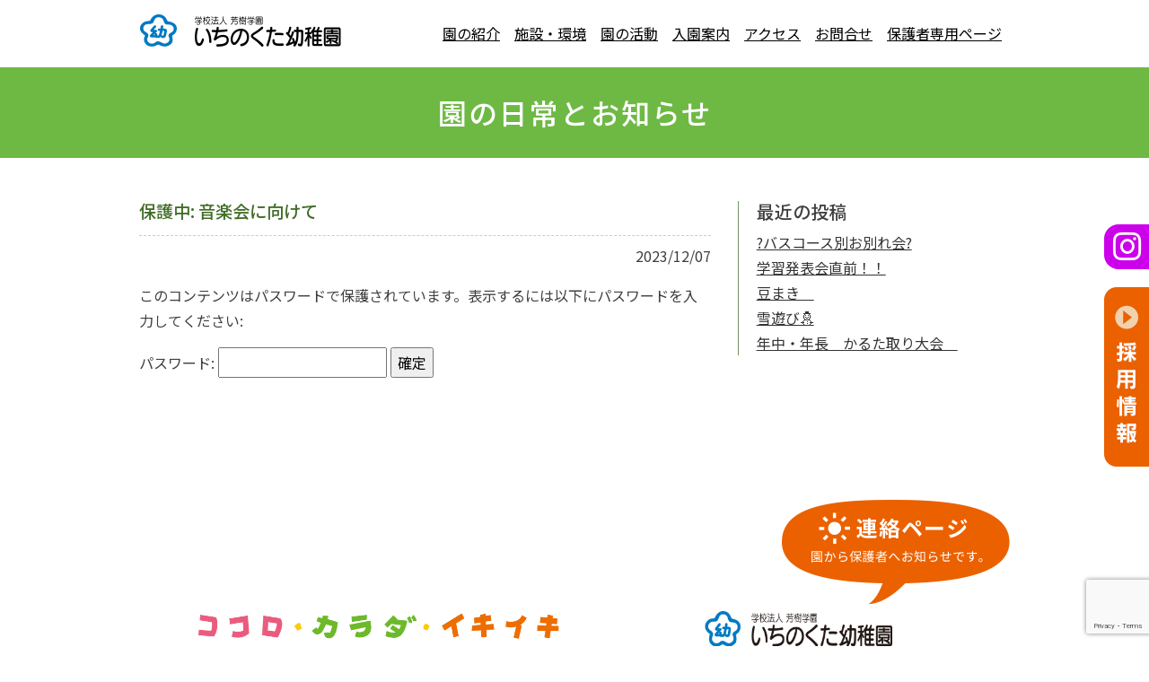

--- FILE ---
content_type: text/html; charset=UTF-8
request_url: https://www.ichinokuta.ac.jp/news/%E9%9F%B3%E6%A5%BD%E4%BC%9A%E3%81%AB%E5%90%91%E3%81%91%E3%81%A6/
body_size: 27738
content:
<!DOCTYPE html>
<html lang="ja">
<head>
<meta charset="utf-8">
<meta http-equiv="X-UA-Compatible" content="IE=edge">
<meta name="viewport" content="width=device-width, initial-scale=1">
<meta name="author" content="" />
<title>音楽会に向けて｜いちのくた幼稚園</title>
<meta name="description" content="いちのくた幼稚園" />
<!-- BootstrapのCSS読み込み -->
<link href="https://www.ichinokuta.ac.jp/wp/wp-content/themes/ichinokuta/css/bootstrap.min.css" rel="stylesheet">
<!-- jQuery読み込み -->
<script src="https://ajax.googleapis.com/ajax/libs/jquery/1.11.3/jquery.min.js"></script>
<!-- BootstrapのJS読み込み -->
<script src="https://www.ichinokuta.ac.jp/wp/wp-content/themes/ichinokuta/js/bootstrap.min.js"></script>
<script src="https://www.ichinokuta.ac.jp/wp/wp-content/themes/ichinokuta/js/jquery-bxslider-min.js"></script>
<!--<script src="https://www.ichinokuta.ac.jp/wp/wp-content/themes/ichinokuta/js/lightbox.js"></script>-->
<script src="https://www.ichinokuta.ac.jp/wp/wp-content/themes/ichinokuta/js/jquery.tile.min.js"></script>
<script src="https://www.ichinokuta.ac.jp/wp/wp-content/themes/ichinokuta/js/ofi.min.js"></script>
<script src="https://www.ichinokuta.ac.jp/wp/wp-content/themes/ichinokuta/js/common.js"></script>
<link rel="stylesheet" href="https://www.ichinokuta.ac.jp/wp/wp-content/themes/ichinokuta/style.css?ver=1.0.3" type="text/css" media="print,screen" />
<link href="https://use.fontawesome.com/releases/v5.6.1/css/all.css" rel="stylesheet">
<link rel="preconnect" href="https://fonts.googleapis.com">
<link rel="preconnect" href="https://fonts.gstatic.com" crossorigin>
<link href="https://fonts.googleapis.com/css2?family=Noto+Sans+JP:wght@100;300;400;500;700;900&display=swap" rel="stylesheet">
<meta name='robots' content='max-image-preview:large' />
	<style>img:is([sizes="auto" i], [sizes^="auto," i]) { contain-intrinsic-size: 3000px 1500px }</style>
	<link rel="alternate" type="application/rss+xml" title="いちのくた幼稚園 &raquo; 保護中: 音楽会に向けて のコメントのフィード" href="https://www.ichinokuta.ac.jp/news/%e9%9f%b3%e6%a5%bd%e4%bc%9a%e3%81%ab%e5%90%91%e3%81%91%e3%81%a6/feed/" />
<script type="text/javascript">
/* <![CDATA[ */
window._wpemojiSettings = {"baseUrl":"https:\/\/s.w.org\/images\/core\/emoji\/16.0.1\/72x72\/","ext":".png","svgUrl":"https:\/\/s.w.org\/images\/core\/emoji\/16.0.1\/svg\/","svgExt":".svg","source":{"concatemoji":"https:\/\/www.ichinokuta.ac.jp\/wp\/wp-includes\/js\/wp-emoji-release.min.js?ver=6.8.3"}};
/*! This file is auto-generated */
!function(s,n){var o,i,e;function c(e){try{var t={supportTests:e,timestamp:(new Date).valueOf()};sessionStorage.setItem(o,JSON.stringify(t))}catch(e){}}function p(e,t,n){e.clearRect(0,0,e.canvas.width,e.canvas.height),e.fillText(t,0,0);var t=new Uint32Array(e.getImageData(0,0,e.canvas.width,e.canvas.height).data),a=(e.clearRect(0,0,e.canvas.width,e.canvas.height),e.fillText(n,0,0),new Uint32Array(e.getImageData(0,0,e.canvas.width,e.canvas.height).data));return t.every(function(e,t){return e===a[t]})}function u(e,t){e.clearRect(0,0,e.canvas.width,e.canvas.height),e.fillText(t,0,0);for(var n=e.getImageData(16,16,1,1),a=0;a<n.data.length;a++)if(0!==n.data[a])return!1;return!0}function f(e,t,n,a){switch(t){case"flag":return n(e,"\ud83c\udff3\ufe0f\u200d\u26a7\ufe0f","\ud83c\udff3\ufe0f\u200b\u26a7\ufe0f")?!1:!n(e,"\ud83c\udde8\ud83c\uddf6","\ud83c\udde8\u200b\ud83c\uddf6")&&!n(e,"\ud83c\udff4\udb40\udc67\udb40\udc62\udb40\udc65\udb40\udc6e\udb40\udc67\udb40\udc7f","\ud83c\udff4\u200b\udb40\udc67\u200b\udb40\udc62\u200b\udb40\udc65\u200b\udb40\udc6e\u200b\udb40\udc67\u200b\udb40\udc7f");case"emoji":return!a(e,"\ud83e\udedf")}return!1}function g(e,t,n,a){var r="undefined"!=typeof WorkerGlobalScope&&self instanceof WorkerGlobalScope?new OffscreenCanvas(300,150):s.createElement("canvas"),o=r.getContext("2d",{willReadFrequently:!0}),i=(o.textBaseline="top",o.font="600 32px Arial",{});return e.forEach(function(e){i[e]=t(o,e,n,a)}),i}function t(e){var t=s.createElement("script");t.src=e,t.defer=!0,s.head.appendChild(t)}"undefined"!=typeof Promise&&(o="wpEmojiSettingsSupports",i=["flag","emoji"],n.supports={everything:!0,everythingExceptFlag:!0},e=new Promise(function(e){s.addEventListener("DOMContentLoaded",e,{once:!0})}),new Promise(function(t){var n=function(){try{var e=JSON.parse(sessionStorage.getItem(o));if("object"==typeof e&&"number"==typeof e.timestamp&&(new Date).valueOf()<e.timestamp+604800&&"object"==typeof e.supportTests)return e.supportTests}catch(e){}return null}();if(!n){if("undefined"!=typeof Worker&&"undefined"!=typeof OffscreenCanvas&&"undefined"!=typeof URL&&URL.createObjectURL&&"undefined"!=typeof Blob)try{var e="postMessage("+g.toString()+"("+[JSON.stringify(i),f.toString(),p.toString(),u.toString()].join(",")+"));",a=new Blob([e],{type:"text/javascript"}),r=new Worker(URL.createObjectURL(a),{name:"wpTestEmojiSupports"});return void(r.onmessage=function(e){c(n=e.data),r.terminate(),t(n)})}catch(e){}c(n=g(i,f,p,u))}t(n)}).then(function(e){for(var t in e)n.supports[t]=e[t],n.supports.everything=n.supports.everything&&n.supports[t],"flag"!==t&&(n.supports.everythingExceptFlag=n.supports.everythingExceptFlag&&n.supports[t]);n.supports.everythingExceptFlag=n.supports.everythingExceptFlag&&!n.supports.flag,n.DOMReady=!1,n.readyCallback=function(){n.DOMReady=!0}}).then(function(){return e}).then(function(){var e;n.supports.everything||(n.readyCallback(),(e=n.source||{}).concatemoji?t(e.concatemoji):e.wpemoji&&e.twemoji&&(t(e.twemoji),t(e.wpemoji)))}))}((window,document),window._wpemojiSettings);
/* ]]> */
</script>
<style id='wp-emoji-styles-inline-css' type='text/css'>

	img.wp-smiley, img.emoji {
		display: inline !important;
		border: none !important;
		box-shadow: none !important;
		height: 1em !important;
		width: 1em !important;
		margin: 0 0.07em !important;
		vertical-align: -0.1em !important;
		background: none !important;
		padding: 0 !important;
	}
</style>
<link rel='stylesheet' id='wp-block-library-css' href='https://www.ichinokuta.ac.jp/wp/wp-includes/css/dist/block-library/style.min.css?ver=6.8.3' type='text/css' media='all' />
<style id='classic-theme-styles-inline-css' type='text/css'>
/*! This file is auto-generated */
.wp-block-button__link{color:#fff;background-color:#32373c;border-radius:9999px;box-shadow:none;text-decoration:none;padding:calc(.667em + 2px) calc(1.333em + 2px);font-size:1.125em}.wp-block-file__button{background:#32373c;color:#fff;text-decoration:none}
</style>
<style id='global-styles-inline-css' type='text/css'>
:root{--wp--preset--aspect-ratio--square: 1;--wp--preset--aspect-ratio--4-3: 4/3;--wp--preset--aspect-ratio--3-4: 3/4;--wp--preset--aspect-ratio--3-2: 3/2;--wp--preset--aspect-ratio--2-3: 2/3;--wp--preset--aspect-ratio--16-9: 16/9;--wp--preset--aspect-ratio--9-16: 9/16;--wp--preset--color--black: #000000;--wp--preset--color--cyan-bluish-gray: #abb8c3;--wp--preset--color--white: #ffffff;--wp--preset--color--pale-pink: #f78da7;--wp--preset--color--vivid-red: #cf2e2e;--wp--preset--color--luminous-vivid-orange: #ff6900;--wp--preset--color--luminous-vivid-amber: #fcb900;--wp--preset--color--light-green-cyan: #7bdcb5;--wp--preset--color--vivid-green-cyan: #00d084;--wp--preset--color--pale-cyan-blue: #8ed1fc;--wp--preset--color--vivid-cyan-blue: #0693e3;--wp--preset--color--vivid-purple: #9b51e0;--wp--preset--gradient--vivid-cyan-blue-to-vivid-purple: linear-gradient(135deg,rgba(6,147,227,1) 0%,rgb(155,81,224) 100%);--wp--preset--gradient--light-green-cyan-to-vivid-green-cyan: linear-gradient(135deg,rgb(122,220,180) 0%,rgb(0,208,130) 100%);--wp--preset--gradient--luminous-vivid-amber-to-luminous-vivid-orange: linear-gradient(135deg,rgba(252,185,0,1) 0%,rgba(255,105,0,1) 100%);--wp--preset--gradient--luminous-vivid-orange-to-vivid-red: linear-gradient(135deg,rgba(255,105,0,1) 0%,rgb(207,46,46) 100%);--wp--preset--gradient--very-light-gray-to-cyan-bluish-gray: linear-gradient(135deg,rgb(238,238,238) 0%,rgb(169,184,195) 100%);--wp--preset--gradient--cool-to-warm-spectrum: linear-gradient(135deg,rgb(74,234,220) 0%,rgb(151,120,209) 20%,rgb(207,42,186) 40%,rgb(238,44,130) 60%,rgb(251,105,98) 80%,rgb(254,248,76) 100%);--wp--preset--gradient--blush-light-purple: linear-gradient(135deg,rgb(255,206,236) 0%,rgb(152,150,240) 100%);--wp--preset--gradient--blush-bordeaux: linear-gradient(135deg,rgb(254,205,165) 0%,rgb(254,45,45) 50%,rgb(107,0,62) 100%);--wp--preset--gradient--luminous-dusk: linear-gradient(135deg,rgb(255,203,112) 0%,rgb(199,81,192) 50%,rgb(65,88,208) 100%);--wp--preset--gradient--pale-ocean: linear-gradient(135deg,rgb(255,245,203) 0%,rgb(182,227,212) 50%,rgb(51,167,181) 100%);--wp--preset--gradient--electric-grass: linear-gradient(135deg,rgb(202,248,128) 0%,rgb(113,206,126) 100%);--wp--preset--gradient--midnight: linear-gradient(135deg,rgb(2,3,129) 0%,rgb(40,116,252) 100%);--wp--preset--font-size--small: 13px;--wp--preset--font-size--medium: 20px;--wp--preset--font-size--large: 36px;--wp--preset--font-size--x-large: 42px;--wp--preset--spacing--20: 0.44rem;--wp--preset--spacing--30: 0.67rem;--wp--preset--spacing--40: 1rem;--wp--preset--spacing--50: 1.5rem;--wp--preset--spacing--60: 2.25rem;--wp--preset--spacing--70: 3.38rem;--wp--preset--spacing--80: 5.06rem;--wp--preset--shadow--natural: 6px 6px 9px rgba(0, 0, 0, 0.2);--wp--preset--shadow--deep: 12px 12px 50px rgba(0, 0, 0, 0.4);--wp--preset--shadow--sharp: 6px 6px 0px rgba(0, 0, 0, 0.2);--wp--preset--shadow--outlined: 6px 6px 0px -3px rgba(255, 255, 255, 1), 6px 6px rgba(0, 0, 0, 1);--wp--preset--shadow--crisp: 6px 6px 0px rgba(0, 0, 0, 1);}:where(.is-layout-flex){gap: 0.5em;}:where(.is-layout-grid){gap: 0.5em;}body .is-layout-flex{display: flex;}.is-layout-flex{flex-wrap: wrap;align-items: center;}.is-layout-flex > :is(*, div){margin: 0;}body .is-layout-grid{display: grid;}.is-layout-grid > :is(*, div){margin: 0;}:where(.wp-block-columns.is-layout-flex){gap: 2em;}:where(.wp-block-columns.is-layout-grid){gap: 2em;}:where(.wp-block-post-template.is-layout-flex){gap: 1.25em;}:where(.wp-block-post-template.is-layout-grid){gap: 1.25em;}.has-black-color{color: var(--wp--preset--color--black) !important;}.has-cyan-bluish-gray-color{color: var(--wp--preset--color--cyan-bluish-gray) !important;}.has-white-color{color: var(--wp--preset--color--white) !important;}.has-pale-pink-color{color: var(--wp--preset--color--pale-pink) !important;}.has-vivid-red-color{color: var(--wp--preset--color--vivid-red) !important;}.has-luminous-vivid-orange-color{color: var(--wp--preset--color--luminous-vivid-orange) !important;}.has-luminous-vivid-amber-color{color: var(--wp--preset--color--luminous-vivid-amber) !important;}.has-light-green-cyan-color{color: var(--wp--preset--color--light-green-cyan) !important;}.has-vivid-green-cyan-color{color: var(--wp--preset--color--vivid-green-cyan) !important;}.has-pale-cyan-blue-color{color: var(--wp--preset--color--pale-cyan-blue) !important;}.has-vivid-cyan-blue-color{color: var(--wp--preset--color--vivid-cyan-blue) !important;}.has-vivid-purple-color{color: var(--wp--preset--color--vivid-purple) !important;}.has-black-background-color{background-color: var(--wp--preset--color--black) !important;}.has-cyan-bluish-gray-background-color{background-color: var(--wp--preset--color--cyan-bluish-gray) !important;}.has-white-background-color{background-color: var(--wp--preset--color--white) !important;}.has-pale-pink-background-color{background-color: var(--wp--preset--color--pale-pink) !important;}.has-vivid-red-background-color{background-color: var(--wp--preset--color--vivid-red) !important;}.has-luminous-vivid-orange-background-color{background-color: var(--wp--preset--color--luminous-vivid-orange) !important;}.has-luminous-vivid-amber-background-color{background-color: var(--wp--preset--color--luminous-vivid-amber) !important;}.has-light-green-cyan-background-color{background-color: var(--wp--preset--color--light-green-cyan) !important;}.has-vivid-green-cyan-background-color{background-color: var(--wp--preset--color--vivid-green-cyan) !important;}.has-pale-cyan-blue-background-color{background-color: var(--wp--preset--color--pale-cyan-blue) !important;}.has-vivid-cyan-blue-background-color{background-color: var(--wp--preset--color--vivid-cyan-blue) !important;}.has-vivid-purple-background-color{background-color: var(--wp--preset--color--vivid-purple) !important;}.has-black-border-color{border-color: var(--wp--preset--color--black) !important;}.has-cyan-bluish-gray-border-color{border-color: var(--wp--preset--color--cyan-bluish-gray) !important;}.has-white-border-color{border-color: var(--wp--preset--color--white) !important;}.has-pale-pink-border-color{border-color: var(--wp--preset--color--pale-pink) !important;}.has-vivid-red-border-color{border-color: var(--wp--preset--color--vivid-red) !important;}.has-luminous-vivid-orange-border-color{border-color: var(--wp--preset--color--luminous-vivid-orange) !important;}.has-luminous-vivid-amber-border-color{border-color: var(--wp--preset--color--luminous-vivid-amber) !important;}.has-light-green-cyan-border-color{border-color: var(--wp--preset--color--light-green-cyan) !important;}.has-vivid-green-cyan-border-color{border-color: var(--wp--preset--color--vivid-green-cyan) !important;}.has-pale-cyan-blue-border-color{border-color: var(--wp--preset--color--pale-cyan-blue) !important;}.has-vivid-cyan-blue-border-color{border-color: var(--wp--preset--color--vivid-cyan-blue) !important;}.has-vivid-purple-border-color{border-color: var(--wp--preset--color--vivid-purple) !important;}.has-vivid-cyan-blue-to-vivid-purple-gradient-background{background: var(--wp--preset--gradient--vivid-cyan-blue-to-vivid-purple) !important;}.has-light-green-cyan-to-vivid-green-cyan-gradient-background{background: var(--wp--preset--gradient--light-green-cyan-to-vivid-green-cyan) !important;}.has-luminous-vivid-amber-to-luminous-vivid-orange-gradient-background{background: var(--wp--preset--gradient--luminous-vivid-amber-to-luminous-vivid-orange) !important;}.has-luminous-vivid-orange-to-vivid-red-gradient-background{background: var(--wp--preset--gradient--luminous-vivid-orange-to-vivid-red) !important;}.has-very-light-gray-to-cyan-bluish-gray-gradient-background{background: var(--wp--preset--gradient--very-light-gray-to-cyan-bluish-gray) !important;}.has-cool-to-warm-spectrum-gradient-background{background: var(--wp--preset--gradient--cool-to-warm-spectrum) !important;}.has-blush-light-purple-gradient-background{background: var(--wp--preset--gradient--blush-light-purple) !important;}.has-blush-bordeaux-gradient-background{background: var(--wp--preset--gradient--blush-bordeaux) !important;}.has-luminous-dusk-gradient-background{background: var(--wp--preset--gradient--luminous-dusk) !important;}.has-pale-ocean-gradient-background{background: var(--wp--preset--gradient--pale-ocean) !important;}.has-electric-grass-gradient-background{background: var(--wp--preset--gradient--electric-grass) !important;}.has-midnight-gradient-background{background: var(--wp--preset--gradient--midnight) !important;}.has-small-font-size{font-size: var(--wp--preset--font-size--small) !important;}.has-medium-font-size{font-size: var(--wp--preset--font-size--medium) !important;}.has-large-font-size{font-size: var(--wp--preset--font-size--large) !important;}.has-x-large-font-size{font-size: var(--wp--preset--font-size--x-large) !important;}
:where(.wp-block-post-template.is-layout-flex){gap: 1.25em;}:where(.wp-block-post-template.is-layout-grid){gap: 1.25em;}
:where(.wp-block-columns.is-layout-flex){gap: 2em;}:where(.wp-block-columns.is-layout-grid){gap: 2em;}
:root :where(.wp-block-pullquote){font-size: 1.5em;line-height: 1.6;}
</style>
<link rel='stylesheet' id='contact-form-7-css' href='https://www.ichinokuta.ac.jp/wp/wp-content/plugins/contact-form-7/includes/css/styles.css?ver=6.1' type='text/css' media='all' />
<link rel='stylesheet' id='wp-pagenavi-css' href='https://www.ichinokuta.ac.jp/wp/wp-content/plugins/wp-pagenavi/pagenavi-css.css?ver=2.70' type='text/css' media='all' />
<link rel="https://api.w.org/" href="https://www.ichinokuta.ac.jp/wp-json/" /><link rel="alternate" title="JSON" type="application/json" href="https://www.ichinokuta.ac.jp/wp-json/wp/v2/posts/4219" /><link rel="EditURI" type="application/rsd+xml" title="RSD" href="https://www.ichinokuta.ac.jp/wp/xmlrpc.php?rsd" />
<meta name="generator" content="WordPress 6.8.3" />
<link rel="canonical" href="https://www.ichinokuta.ac.jp/news/%e9%9f%b3%e6%a5%bd%e4%bc%9a%e3%81%ab%e5%90%91%e3%81%91%e3%81%a6/" />
<link rel='shortlink' href='https://www.ichinokuta.ac.jp/?p=4219' />
<link rel="alternate" title="oEmbed (JSON)" type="application/json+oembed" href="https://www.ichinokuta.ac.jp/wp-json/oembed/1.0/embed?url=https%3A%2F%2Fwww.ichinokuta.ac.jp%2Fnews%2F%25e9%259f%25b3%25e6%25a5%25bd%25e4%25bc%259a%25e3%2581%25ab%25e5%2590%2591%25e3%2581%2591%25e3%2581%25a6%2F" />
<link rel="alternate" title="oEmbed (XML)" type="text/xml+oembed" href="https://www.ichinokuta.ac.jp/wp-json/oembed/1.0/embed?url=https%3A%2F%2Fwww.ichinokuta.ac.jp%2Fnews%2F%25e9%259f%25b3%25e6%25a5%25bd%25e4%25bc%259a%25e3%2581%25ab%25e5%2590%2591%25e3%2581%2591%25e3%2581%25a6%2F&#038;format=xml" />
<style type="text/css">
a[href*="tel:"] {
pointer-events: none;
cursor: default;
text-decoration: none;
}
</style>
<style type="text/css">.recentcomments a{display:inline !important;padding:0 !important;margin:0 !important;}</style>
<!-- Global site tag (gtag.js) - Google Analytics -->
<script async src="https://www.googletagmanager.com/gtag/js?id=UA-4098997-33"></script>
<script>
  window.dataLayer = window.dataLayer || [];
  function gtag(){dataLayer.push(arguments);}
  gtag('js', new Date());

  gtag('config', 'UA-4098997-33');
</script>
<meta name="google-site-verification" content="t-d9VGGuCMiyVJswAlKpGz2ibIV0RkTlaylwNq7mH38" />
</head>

<body class="wp-singular post-template-default single single-post postid-4219 single-format-standard wp-theme-ichinokuta">
<script>
	objectFitImages('img.object-fit-img');
</script>
<div id="wrap">
<div class="header-wrap">
<nav class="navbar navbar-expand-lg navbar-light">
	<h1 class="navbar-brand"><a href="https://www.ichinokuta.ac.jp/"><img src="https://www.ichinokuta.ac.jp/wp/wp-content/themes/ichinokuta/images/common/logo.png" alt="いちのくた幼稚園"></a></h1>
	<button type="button" class="navbar-toggler" data-toggle="collapse" data-target="#navbarText" aria-controls="navbarText" aria-expanded="false" aria-label="ナビゲーションの切替">
	<span class="navbar-toggler-icon"></span>
	</button>
	<div class="collapse navbar-collapse" id="navbarText">
		<ul class="navbar-nav ml-auto">
			<li class="nav-item">
				<a class="nav-link" href="https://www.ichinokuta.ac.jp/about/">園の紹介</a>
			</li>
			<li class="nav-item">
				<a class="nav-link" href="https://www.ichinokuta.ac.jp/facility/">施設・環境</a>
			</li>
			<li class="nav-item">
				<a class="nav-link" href="https://www.ichinokuta.ac.jp/activity/">園の活動</a>
			</li>
			<li class="nav-item">
				<a class="nav-link" href="https://www.ichinokuta.ac.jp/enter/">入園案内</a>
			</li>
			<li class="nav-item">
				<a class="nav-link" href="https://www.ichinokuta.ac.jp/#access">アクセス</a>
			</li>
			<li class="nav-item">
				<a class="nav-link" href="https://www.ichinokuta.ac.jp/contact/">お問合せ</a>
			</li>
			<li class="nav-item">
				<a class="nav-link" href="https://www.ichinokuta.ac.jp/parent/">保護者専用ページ</a>
			</li>
		</ul>
	</div>
</nav>
</div>
<div class="btn-insta">
	<p><a href="https://www.instagram.com/ichinokutayouchienpr/" target="_blank"><i class="fab fa-instagram color-white"></i></a></p>
</div>
<div class="btn-recruit">
	<a href="https://www.ichinokuta.ac.jp/recruit"><img src="https://www.ichinokuta.ac.jp/wp/wp-content/themes/ichinokuta/images/common/btn_recruit_side.png" alt=""></a>
</div>
<div class="header-space">
<div class="bg-green obi">
	<h2 class="ttl01 text-white">園の日常とお知らせ</h2>
</div>
<div class="container pt-5 pb-5 blogPage">
	<div class="row">
		<div class="col-12 col-md-8">
							<div class="mb-5">
	<h2 class="entryTtl">保護中: 音楽会に向けて</h2>
	<p class="text-right mb-1">2023/12/07</p>
	<div class="entryTxt clearfix">
		<form action="https://www.ichinokuta.ac.jp/wp/wp-login.php?action=postpass" class="post-password-form" method="post"><input type="hidden" name="redirect_to" value="https://www.ichinokuta.ac.jp/news/%e9%9f%b3%e6%a5%bd%e4%bc%9a%e3%81%ab%e5%90%91%e3%81%91%e3%81%a6/" /></p>
<p>このコンテンツはパスワードで保護されています。表示するには以下にパスワードを入力してください:</p>
<p><label for="pwbox-4219">パスワード: <input name="post_password" id="pwbox-4219" type="password" spellcheck="false" required size="20" /></label> <input type="submit" name="Submit" value="確定" /></p>
</form>
	</div>
</div>						</div>
		<div class="col-6 col-md-4">
			<div class="side-bar">
	<h5>最近の投稿</h5>
	<div class="sideList">
		<ul class="list-unstyled list01">	<li><a href='https://www.ichinokuta.ac.jp/news/%f0%9f%92%90%e3%83%90%e3%82%b9%e3%82%b3%e3%83%bc%e3%82%b9%e5%88%a5%e3%81%8a%e5%88%a5%e3%82%8c%e4%bc%9a%f0%9f%9a%8c/'>?バスコース別お別れ会?</a></li>
	<li><a href='https://www.ichinokuta.ac.jp/news/%e5%ad%a6%e7%bf%92%e7%99%ba%e8%a1%a8%e4%bc%9a%e7%9b%b4%e5%89%8d%ef%bc%81%ef%bc%81/'>学習発表会直前！！</a></li>
	<li><a href='https://www.ichinokuta.ac.jp/news/%e8%b1%86%e3%81%be%e3%81%8d%e3%80%80/'>豆まき　</a></li>
	<li><a href='https://www.ichinokuta.ac.jp/news/%e9%9b%aa%e9%81%8a%e3%81%b3%e2%9b%84/'>雪遊び⛄</a></li>
	<li><a href='https://www.ichinokuta.ac.jp/news/%e5%b9%b4%e4%b8%ad%e3%83%bb%e5%b9%b4%e9%95%b7%e3%80%80%e3%81%8b%e3%82%8b%e3%81%9f%e5%8f%96%e3%82%8a%e5%a4%a7%e4%bc%9a%e3%80%80/'>年中・年長　かるた取り大会　</a></li>
</ul>
	</div>
	
	<!--<div class="sideList">
		<h5>記事カテゴリ</h5>
		<ul>	<li class="cat-item cat-item-1"><a href="https://www.ichinokuta.ac.jp/category/news/">お知らせ</a>
</li>
</ul>
	</div>
	<div class="sideList">
		<h2>過去の記事</h2>
		<ul>	<li><a href='https://www.ichinokuta.ac.jp/2025/03/'>2025年3月</a></li>
	<li><a href='https://www.ichinokuta.ac.jp/2025/02/'>2025年2月</a></li>
	<li><a href='https://www.ichinokuta.ac.jp/2025/01/'>2025年1月</a></li>
	<li><a href='https://www.ichinokuta.ac.jp/2024/12/'>2024年12月</a></li>
	<li><a href='https://www.ichinokuta.ac.jp/2024/11/'>2024年11月</a></li>
	<li><a href='https://www.ichinokuta.ac.jp/2024/10/'>2024年10月</a></li>
	<li><a href='https://www.ichinokuta.ac.jp/2024/07/'>2024年7月</a></li>
	<li><a href='https://www.ichinokuta.ac.jp/2024/06/'>2024年6月</a></li>
	<li><a href='https://www.ichinokuta.ac.jp/2024/05/'>2024年5月</a></li>
	<li><a href='https://www.ichinokuta.ac.jp/2024/04/'>2024年4月</a></li>
	<li><a href='https://www.ichinokuta.ac.jp/2024/03/'>2024年3月</a></li>
	<li><a href='https://www.ichinokuta.ac.jp/2024/02/'>2024年2月</a></li>
</ul>
	</div>-->
	
</div>		</div>
	</div>
</div>

</div>
<footer>
	<div class="container pt-3">
		<div class="row">
			<div class="col-md-6">
			   <img src="https://www.ichinokuta.ac.jp/wp/wp-content/themes/ichinokuta/images/common/footer_img.png" alt="" class="footer-logo">
			</div>
			<div class="col-md-6 pt-3">
				<div class="text-right"><a href="https://ichinokuta.ac.jp/news" target="_blank"><img src="https://www.ichinokuta.ac.jp/wp/wp-content/themes/ichinokuta/images/common/footer_fukidashi.png" alt="" style="width: 255px;"></a></div>
				<div><img src="https://www.ichinokuta.ac.jp/wp/wp-content/themes/ichinokuta/images/common/footer_logo.png" alt="" style="width: 220px;"></div>
				<p>〒485-0034　小牧市市之久田1丁目345番地<br>
				TEL:0568-73-3135　FAX:0568-73-3136</p>
			</div>
		</div>
	</div>
</footer>
<div class="copyright">
	<p><a href="https://www.ichinokuta.ac.jp/contact/">お問い合せ</a>｜<a href="https://www.ichinokuta.ac.jp/hp/">ホームページについて</a>｜<a href="https://www.ichinokuta.ac.jp/privacy/">個人情報の保護について</a></p>
	<p>&copy; Ichinokuta Yochien, All Right Reserved.</p>
</div>
<div class="foot-btn">
<div class="btn-recruit_sp">
	<p><a href="https://www.ichinokuta.ac.jp/recruit"><i class="fa fa-phone-square"></i> 採用情報</a></p>
</div>
<div class="btn-contact_sp">
	<p><a href="https://www.ichinokuta.ac.jp/contact"><i class="fas fa-envelope"></i> お問い合せ</a></p>
</div>
</div>

</div>
<script type="speculationrules">
{"prefetch":[{"source":"document","where":{"and":[{"href_matches":"\/*"},{"not":{"href_matches":["\/wp\/wp-*.php","\/wp\/wp-admin\/*","\/wp\/wp-content\/uploads\/*","\/wp\/wp-content\/*","\/wp\/wp-content\/plugins\/*","\/wp\/wp-content\/themes\/ichinokuta\/*","\/*\\?(.+)"]}},{"not":{"selector_matches":"a[rel~=\"nofollow\"]"}},{"not":{"selector_matches":".no-prefetch, .no-prefetch a"}}]},"eagerness":"conservative"}]}
</script>
<script type="text/javascript" src="https://www.ichinokuta.ac.jp/wp/wp-includes/js/dist/hooks.min.js?ver=4d63a3d491d11ffd8ac6" id="wp-hooks-js"></script>
<script type="text/javascript" src="https://www.ichinokuta.ac.jp/wp/wp-includes/js/dist/i18n.min.js?ver=5e580eb46a90c2b997e6" id="wp-i18n-js"></script>
<script type="text/javascript" id="wp-i18n-js-after">
/* <![CDATA[ */
wp.i18n.setLocaleData( { 'text direction\u0004ltr': [ 'ltr' ] } );
/* ]]> */
</script>
<script type="text/javascript" src="https://www.ichinokuta.ac.jp/wp/wp-content/plugins/contact-form-7/includes/swv/js/index.js?ver=6.1" id="swv-js"></script>
<script type="text/javascript" id="contact-form-7-js-translations">
/* <![CDATA[ */
( function( domain, translations ) {
	var localeData = translations.locale_data[ domain ] || translations.locale_data.messages;
	localeData[""].domain = domain;
	wp.i18n.setLocaleData( localeData, domain );
} )( "contact-form-7", {"translation-revision-date":"2025-06-27 09:47:49+0000","generator":"GlotPress\/4.0.1","domain":"messages","locale_data":{"messages":{"":{"domain":"messages","plural-forms":"nplurals=1; plural=0;","lang":"ja_JP"},"This contact form is placed in the wrong place.":["\u3053\u306e\u30b3\u30f3\u30bf\u30af\u30c8\u30d5\u30a9\u30fc\u30e0\u306f\u9593\u9055\u3063\u305f\u4f4d\u7f6e\u306b\u7f6e\u304b\u308c\u3066\u3044\u307e\u3059\u3002"],"Error:":["\u30a8\u30e9\u30fc:"]}},"comment":{"reference":"includes\/js\/index.js"}} );
/* ]]> */
</script>
<script type="text/javascript" id="contact-form-7-js-before">
/* <![CDATA[ */
var wpcf7 = {
    "api": {
        "root": "https:\/\/www.ichinokuta.ac.jp\/wp-json\/",
        "namespace": "contact-form-7\/v1"
    }
};
/* ]]> */
</script>
<script type="text/javascript" src="https://www.ichinokuta.ac.jp/wp/wp-content/plugins/contact-form-7/includes/js/index.js?ver=6.1" id="contact-form-7-js"></script>
<script type="text/javascript" src="https://www.google.com/recaptcha/api.js?render=6LdxOJQrAAAAADO3IxgCi2a3zDRkSpXYGHeQ1L1n&amp;ver=3.0" id="google-recaptcha-js"></script>
<script type="text/javascript" src="https://www.ichinokuta.ac.jp/wp/wp-includes/js/dist/vendor/wp-polyfill.min.js?ver=3.15.0" id="wp-polyfill-js"></script>
<script type="text/javascript" id="wpcf7-recaptcha-js-before">
/* <![CDATA[ */
var wpcf7_recaptcha = {
    "sitekey": "6LdxOJQrAAAAADO3IxgCi2a3zDRkSpXYGHeQ1L1n",
    "actions": {
        "homepage": "homepage",
        "contactform": "contactform"
    }
};
/* ]]> */
</script>
<script type="text/javascript" src="https://www.ichinokuta.ac.jp/wp/wp-content/plugins/contact-form-7/modules/recaptcha/index.js?ver=6.1" id="wpcf7-recaptcha-js"></script>
</body>
</html>

--- FILE ---
content_type: text/html; charset=utf-8
request_url: https://www.google.com/recaptcha/api2/anchor?ar=1&k=6LdxOJQrAAAAADO3IxgCi2a3zDRkSpXYGHeQ1L1n&co=aHR0cHM6Ly93d3cuaWNoaW5va3V0YS5hYy5qcDo0NDM.&hl=en&v=PoyoqOPhxBO7pBk68S4YbpHZ&size=invisible&anchor-ms=20000&execute-ms=30000&cb=hxky3n2weig8
body_size: 48521
content:
<!DOCTYPE HTML><html dir="ltr" lang="en"><head><meta http-equiv="Content-Type" content="text/html; charset=UTF-8">
<meta http-equiv="X-UA-Compatible" content="IE=edge">
<title>reCAPTCHA</title>
<style type="text/css">
/* cyrillic-ext */
@font-face {
  font-family: 'Roboto';
  font-style: normal;
  font-weight: 400;
  font-stretch: 100%;
  src: url(//fonts.gstatic.com/s/roboto/v48/KFO7CnqEu92Fr1ME7kSn66aGLdTylUAMa3GUBHMdazTgWw.woff2) format('woff2');
  unicode-range: U+0460-052F, U+1C80-1C8A, U+20B4, U+2DE0-2DFF, U+A640-A69F, U+FE2E-FE2F;
}
/* cyrillic */
@font-face {
  font-family: 'Roboto';
  font-style: normal;
  font-weight: 400;
  font-stretch: 100%;
  src: url(//fonts.gstatic.com/s/roboto/v48/KFO7CnqEu92Fr1ME7kSn66aGLdTylUAMa3iUBHMdazTgWw.woff2) format('woff2');
  unicode-range: U+0301, U+0400-045F, U+0490-0491, U+04B0-04B1, U+2116;
}
/* greek-ext */
@font-face {
  font-family: 'Roboto';
  font-style: normal;
  font-weight: 400;
  font-stretch: 100%;
  src: url(//fonts.gstatic.com/s/roboto/v48/KFO7CnqEu92Fr1ME7kSn66aGLdTylUAMa3CUBHMdazTgWw.woff2) format('woff2');
  unicode-range: U+1F00-1FFF;
}
/* greek */
@font-face {
  font-family: 'Roboto';
  font-style: normal;
  font-weight: 400;
  font-stretch: 100%;
  src: url(//fonts.gstatic.com/s/roboto/v48/KFO7CnqEu92Fr1ME7kSn66aGLdTylUAMa3-UBHMdazTgWw.woff2) format('woff2');
  unicode-range: U+0370-0377, U+037A-037F, U+0384-038A, U+038C, U+038E-03A1, U+03A3-03FF;
}
/* math */
@font-face {
  font-family: 'Roboto';
  font-style: normal;
  font-weight: 400;
  font-stretch: 100%;
  src: url(//fonts.gstatic.com/s/roboto/v48/KFO7CnqEu92Fr1ME7kSn66aGLdTylUAMawCUBHMdazTgWw.woff2) format('woff2');
  unicode-range: U+0302-0303, U+0305, U+0307-0308, U+0310, U+0312, U+0315, U+031A, U+0326-0327, U+032C, U+032F-0330, U+0332-0333, U+0338, U+033A, U+0346, U+034D, U+0391-03A1, U+03A3-03A9, U+03B1-03C9, U+03D1, U+03D5-03D6, U+03F0-03F1, U+03F4-03F5, U+2016-2017, U+2034-2038, U+203C, U+2040, U+2043, U+2047, U+2050, U+2057, U+205F, U+2070-2071, U+2074-208E, U+2090-209C, U+20D0-20DC, U+20E1, U+20E5-20EF, U+2100-2112, U+2114-2115, U+2117-2121, U+2123-214F, U+2190, U+2192, U+2194-21AE, U+21B0-21E5, U+21F1-21F2, U+21F4-2211, U+2213-2214, U+2216-22FF, U+2308-230B, U+2310, U+2319, U+231C-2321, U+2336-237A, U+237C, U+2395, U+239B-23B7, U+23D0, U+23DC-23E1, U+2474-2475, U+25AF, U+25B3, U+25B7, U+25BD, U+25C1, U+25CA, U+25CC, U+25FB, U+266D-266F, U+27C0-27FF, U+2900-2AFF, U+2B0E-2B11, U+2B30-2B4C, U+2BFE, U+3030, U+FF5B, U+FF5D, U+1D400-1D7FF, U+1EE00-1EEFF;
}
/* symbols */
@font-face {
  font-family: 'Roboto';
  font-style: normal;
  font-weight: 400;
  font-stretch: 100%;
  src: url(//fonts.gstatic.com/s/roboto/v48/KFO7CnqEu92Fr1ME7kSn66aGLdTylUAMaxKUBHMdazTgWw.woff2) format('woff2');
  unicode-range: U+0001-000C, U+000E-001F, U+007F-009F, U+20DD-20E0, U+20E2-20E4, U+2150-218F, U+2190, U+2192, U+2194-2199, U+21AF, U+21E6-21F0, U+21F3, U+2218-2219, U+2299, U+22C4-22C6, U+2300-243F, U+2440-244A, U+2460-24FF, U+25A0-27BF, U+2800-28FF, U+2921-2922, U+2981, U+29BF, U+29EB, U+2B00-2BFF, U+4DC0-4DFF, U+FFF9-FFFB, U+10140-1018E, U+10190-1019C, U+101A0, U+101D0-101FD, U+102E0-102FB, U+10E60-10E7E, U+1D2C0-1D2D3, U+1D2E0-1D37F, U+1F000-1F0FF, U+1F100-1F1AD, U+1F1E6-1F1FF, U+1F30D-1F30F, U+1F315, U+1F31C, U+1F31E, U+1F320-1F32C, U+1F336, U+1F378, U+1F37D, U+1F382, U+1F393-1F39F, U+1F3A7-1F3A8, U+1F3AC-1F3AF, U+1F3C2, U+1F3C4-1F3C6, U+1F3CA-1F3CE, U+1F3D4-1F3E0, U+1F3ED, U+1F3F1-1F3F3, U+1F3F5-1F3F7, U+1F408, U+1F415, U+1F41F, U+1F426, U+1F43F, U+1F441-1F442, U+1F444, U+1F446-1F449, U+1F44C-1F44E, U+1F453, U+1F46A, U+1F47D, U+1F4A3, U+1F4B0, U+1F4B3, U+1F4B9, U+1F4BB, U+1F4BF, U+1F4C8-1F4CB, U+1F4D6, U+1F4DA, U+1F4DF, U+1F4E3-1F4E6, U+1F4EA-1F4ED, U+1F4F7, U+1F4F9-1F4FB, U+1F4FD-1F4FE, U+1F503, U+1F507-1F50B, U+1F50D, U+1F512-1F513, U+1F53E-1F54A, U+1F54F-1F5FA, U+1F610, U+1F650-1F67F, U+1F687, U+1F68D, U+1F691, U+1F694, U+1F698, U+1F6AD, U+1F6B2, U+1F6B9-1F6BA, U+1F6BC, U+1F6C6-1F6CF, U+1F6D3-1F6D7, U+1F6E0-1F6EA, U+1F6F0-1F6F3, U+1F6F7-1F6FC, U+1F700-1F7FF, U+1F800-1F80B, U+1F810-1F847, U+1F850-1F859, U+1F860-1F887, U+1F890-1F8AD, U+1F8B0-1F8BB, U+1F8C0-1F8C1, U+1F900-1F90B, U+1F93B, U+1F946, U+1F984, U+1F996, U+1F9E9, U+1FA00-1FA6F, U+1FA70-1FA7C, U+1FA80-1FA89, U+1FA8F-1FAC6, U+1FACE-1FADC, U+1FADF-1FAE9, U+1FAF0-1FAF8, U+1FB00-1FBFF;
}
/* vietnamese */
@font-face {
  font-family: 'Roboto';
  font-style: normal;
  font-weight: 400;
  font-stretch: 100%;
  src: url(//fonts.gstatic.com/s/roboto/v48/KFO7CnqEu92Fr1ME7kSn66aGLdTylUAMa3OUBHMdazTgWw.woff2) format('woff2');
  unicode-range: U+0102-0103, U+0110-0111, U+0128-0129, U+0168-0169, U+01A0-01A1, U+01AF-01B0, U+0300-0301, U+0303-0304, U+0308-0309, U+0323, U+0329, U+1EA0-1EF9, U+20AB;
}
/* latin-ext */
@font-face {
  font-family: 'Roboto';
  font-style: normal;
  font-weight: 400;
  font-stretch: 100%;
  src: url(//fonts.gstatic.com/s/roboto/v48/KFO7CnqEu92Fr1ME7kSn66aGLdTylUAMa3KUBHMdazTgWw.woff2) format('woff2');
  unicode-range: U+0100-02BA, U+02BD-02C5, U+02C7-02CC, U+02CE-02D7, U+02DD-02FF, U+0304, U+0308, U+0329, U+1D00-1DBF, U+1E00-1E9F, U+1EF2-1EFF, U+2020, U+20A0-20AB, U+20AD-20C0, U+2113, U+2C60-2C7F, U+A720-A7FF;
}
/* latin */
@font-face {
  font-family: 'Roboto';
  font-style: normal;
  font-weight: 400;
  font-stretch: 100%;
  src: url(//fonts.gstatic.com/s/roboto/v48/KFO7CnqEu92Fr1ME7kSn66aGLdTylUAMa3yUBHMdazQ.woff2) format('woff2');
  unicode-range: U+0000-00FF, U+0131, U+0152-0153, U+02BB-02BC, U+02C6, U+02DA, U+02DC, U+0304, U+0308, U+0329, U+2000-206F, U+20AC, U+2122, U+2191, U+2193, U+2212, U+2215, U+FEFF, U+FFFD;
}
/* cyrillic-ext */
@font-face {
  font-family: 'Roboto';
  font-style: normal;
  font-weight: 500;
  font-stretch: 100%;
  src: url(//fonts.gstatic.com/s/roboto/v48/KFO7CnqEu92Fr1ME7kSn66aGLdTylUAMa3GUBHMdazTgWw.woff2) format('woff2');
  unicode-range: U+0460-052F, U+1C80-1C8A, U+20B4, U+2DE0-2DFF, U+A640-A69F, U+FE2E-FE2F;
}
/* cyrillic */
@font-face {
  font-family: 'Roboto';
  font-style: normal;
  font-weight: 500;
  font-stretch: 100%;
  src: url(//fonts.gstatic.com/s/roboto/v48/KFO7CnqEu92Fr1ME7kSn66aGLdTylUAMa3iUBHMdazTgWw.woff2) format('woff2');
  unicode-range: U+0301, U+0400-045F, U+0490-0491, U+04B0-04B1, U+2116;
}
/* greek-ext */
@font-face {
  font-family: 'Roboto';
  font-style: normal;
  font-weight: 500;
  font-stretch: 100%;
  src: url(//fonts.gstatic.com/s/roboto/v48/KFO7CnqEu92Fr1ME7kSn66aGLdTylUAMa3CUBHMdazTgWw.woff2) format('woff2');
  unicode-range: U+1F00-1FFF;
}
/* greek */
@font-face {
  font-family: 'Roboto';
  font-style: normal;
  font-weight: 500;
  font-stretch: 100%;
  src: url(//fonts.gstatic.com/s/roboto/v48/KFO7CnqEu92Fr1ME7kSn66aGLdTylUAMa3-UBHMdazTgWw.woff2) format('woff2');
  unicode-range: U+0370-0377, U+037A-037F, U+0384-038A, U+038C, U+038E-03A1, U+03A3-03FF;
}
/* math */
@font-face {
  font-family: 'Roboto';
  font-style: normal;
  font-weight: 500;
  font-stretch: 100%;
  src: url(//fonts.gstatic.com/s/roboto/v48/KFO7CnqEu92Fr1ME7kSn66aGLdTylUAMawCUBHMdazTgWw.woff2) format('woff2');
  unicode-range: U+0302-0303, U+0305, U+0307-0308, U+0310, U+0312, U+0315, U+031A, U+0326-0327, U+032C, U+032F-0330, U+0332-0333, U+0338, U+033A, U+0346, U+034D, U+0391-03A1, U+03A3-03A9, U+03B1-03C9, U+03D1, U+03D5-03D6, U+03F0-03F1, U+03F4-03F5, U+2016-2017, U+2034-2038, U+203C, U+2040, U+2043, U+2047, U+2050, U+2057, U+205F, U+2070-2071, U+2074-208E, U+2090-209C, U+20D0-20DC, U+20E1, U+20E5-20EF, U+2100-2112, U+2114-2115, U+2117-2121, U+2123-214F, U+2190, U+2192, U+2194-21AE, U+21B0-21E5, U+21F1-21F2, U+21F4-2211, U+2213-2214, U+2216-22FF, U+2308-230B, U+2310, U+2319, U+231C-2321, U+2336-237A, U+237C, U+2395, U+239B-23B7, U+23D0, U+23DC-23E1, U+2474-2475, U+25AF, U+25B3, U+25B7, U+25BD, U+25C1, U+25CA, U+25CC, U+25FB, U+266D-266F, U+27C0-27FF, U+2900-2AFF, U+2B0E-2B11, U+2B30-2B4C, U+2BFE, U+3030, U+FF5B, U+FF5D, U+1D400-1D7FF, U+1EE00-1EEFF;
}
/* symbols */
@font-face {
  font-family: 'Roboto';
  font-style: normal;
  font-weight: 500;
  font-stretch: 100%;
  src: url(//fonts.gstatic.com/s/roboto/v48/KFO7CnqEu92Fr1ME7kSn66aGLdTylUAMaxKUBHMdazTgWw.woff2) format('woff2');
  unicode-range: U+0001-000C, U+000E-001F, U+007F-009F, U+20DD-20E0, U+20E2-20E4, U+2150-218F, U+2190, U+2192, U+2194-2199, U+21AF, U+21E6-21F0, U+21F3, U+2218-2219, U+2299, U+22C4-22C6, U+2300-243F, U+2440-244A, U+2460-24FF, U+25A0-27BF, U+2800-28FF, U+2921-2922, U+2981, U+29BF, U+29EB, U+2B00-2BFF, U+4DC0-4DFF, U+FFF9-FFFB, U+10140-1018E, U+10190-1019C, U+101A0, U+101D0-101FD, U+102E0-102FB, U+10E60-10E7E, U+1D2C0-1D2D3, U+1D2E0-1D37F, U+1F000-1F0FF, U+1F100-1F1AD, U+1F1E6-1F1FF, U+1F30D-1F30F, U+1F315, U+1F31C, U+1F31E, U+1F320-1F32C, U+1F336, U+1F378, U+1F37D, U+1F382, U+1F393-1F39F, U+1F3A7-1F3A8, U+1F3AC-1F3AF, U+1F3C2, U+1F3C4-1F3C6, U+1F3CA-1F3CE, U+1F3D4-1F3E0, U+1F3ED, U+1F3F1-1F3F3, U+1F3F5-1F3F7, U+1F408, U+1F415, U+1F41F, U+1F426, U+1F43F, U+1F441-1F442, U+1F444, U+1F446-1F449, U+1F44C-1F44E, U+1F453, U+1F46A, U+1F47D, U+1F4A3, U+1F4B0, U+1F4B3, U+1F4B9, U+1F4BB, U+1F4BF, U+1F4C8-1F4CB, U+1F4D6, U+1F4DA, U+1F4DF, U+1F4E3-1F4E6, U+1F4EA-1F4ED, U+1F4F7, U+1F4F9-1F4FB, U+1F4FD-1F4FE, U+1F503, U+1F507-1F50B, U+1F50D, U+1F512-1F513, U+1F53E-1F54A, U+1F54F-1F5FA, U+1F610, U+1F650-1F67F, U+1F687, U+1F68D, U+1F691, U+1F694, U+1F698, U+1F6AD, U+1F6B2, U+1F6B9-1F6BA, U+1F6BC, U+1F6C6-1F6CF, U+1F6D3-1F6D7, U+1F6E0-1F6EA, U+1F6F0-1F6F3, U+1F6F7-1F6FC, U+1F700-1F7FF, U+1F800-1F80B, U+1F810-1F847, U+1F850-1F859, U+1F860-1F887, U+1F890-1F8AD, U+1F8B0-1F8BB, U+1F8C0-1F8C1, U+1F900-1F90B, U+1F93B, U+1F946, U+1F984, U+1F996, U+1F9E9, U+1FA00-1FA6F, U+1FA70-1FA7C, U+1FA80-1FA89, U+1FA8F-1FAC6, U+1FACE-1FADC, U+1FADF-1FAE9, U+1FAF0-1FAF8, U+1FB00-1FBFF;
}
/* vietnamese */
@font-face {
  font-family: 'Roboto';
  font-style: normal;
  font-weight: 500;
  font-stretch: 100%;
  src: url(//fonts.gstatic.com/s/roboto/v48/KFO7CnqEu92Fr1ME7kSn66aGLdTylUAMa3OUBHMdazTgWw.woff2) format('woff2');
  unicode-range: U+0102-0103, U+0110-0111, U+0128-0129, U+0168-0169, U+01A0-01A1, U+01AF-01B0, U+0300-0301, U+0303-0304, U+0308-0309, U+0323, U+0329, U+1EA0-1EF9, U+20AB;
}
/* latin-ext */
@font-face {
  font-family: 'Roboto';
  font-style: normal;
  font-weight: 500;
  font-stretch: 100%;
  src: url(//fonts.gstatic.com/s/roboto/v48/KFO7CnqEu92Fr1ME7kSn66aGLdTylUAMa3KUBHMdazTgWw.woff2) format('woff2');
  unicode-range: U+0100-02BA, U+02BD-02C5, U+02C7-02CC, U+02CE-02D7, U+02DD-02FF, U+0304, U+0308, U+0329, U+1D00-1DBF, U+1E00-1E9F, U+1EF2-1EFF, U+2020, U+20A0-20AB, U+20AD-20C0, U+2113, U+2C60-2C7F, U+A720-A7FF;
}
/* latin */
@font-face {
  font-family: 'Roboto';
  font-style: normal;
  font-weight: 500;
  font-stretch: 100%;
  src: url(//fonts.gstatic.com/s/roboto/v48/KFO7CnqEu92Fr1ME7kSn66aGLdTylUAMa3yUBHMdazQ.woff2) format('woff2');
  unicode-range: U+0000-00FF, U+0131, U+0152-0153, U+02BB-02BC, U+02C6, U+02DA, U+02DC, U+0304, U+0308, U+0329, U+2000-206F, U+20AC, U+2122, U+2191, U+2193, U+2212, U+2215, U+FEFF, U+FFFD;
}
/* cyrillic-ext */
@font-face {
  font-family: 'Roboto';
  font-style: normal;
  font-weight: 900;
  font-stretch: 100%;
  src: url(//fonts.gstatic.com/s/roboto/v48/KFO7CnqEu92Fr1ME7kSn66aGLdTylUAMa3GUBHMdazTgWw.woff2) format('woff2');
  unicode-range: U+0460-052F, U+1C80-1C8A, U+20B4, U+2DE0-2DFF, U+A640-A69F, U+FE2E-FE2F;
}
/* cyrillic */
@font-face {
  font-family: 'Roboto';
  font-style: normal;
  font-weight: 900;
  font-stretch: 100%;
  src: url(//fonts.gstatic.com/s/roboto/v48/KFO7CnqEu92Fr1ME7kSn66aGLdTylUAMa3iUBHMdazTgWw.woff2) format('woff2');
  unicode-range: U+0301, U+0400-045F, U+0490-0491, U+04B0-04B1, U+2116;
}
/* greek-ext */
@font-face {
  font-family: 'Roboto';
  font-style: normal;
  font-weight: 900;
  font-stretch: 100%;
  src: url(//fonts.gstatic.com/s/roboto/v48/KFO7CnqEu92Fr1ME7kSn66aGLdTylUAMa3CUBHMdazTgWw.woff2) format('woff2');
  unicode-range: U+1F00-1FFF;
}
/* greek */
@font-face {
  font-family: 'Roboto';
  font-style: normal;
  font-weight: 900;
  font-stretch: 100%;
  src: url(//fonts.gstatic.com/s/roboto/v48/KFO7CnqEu92Fr1ME7kSn66aGLdTylUAMa3-UBHMdazTgWw.woff2) format('woff2');
  unicode-range: U+0370-0377, U+037A-037F, U+0384-038A, U+038C, U+038E-03A1, U+03A3-03FF;
}
/* math */
@font-face {
  font-family: 'Roboto';
  font-style: normal;
  font-weight: 900;
  font-stretch: 100%;
  src: url(//fonts.gstatic.com/s/roboto/v48/KFO7CnqEu92Fr1ME7kSn66aGLdTylUAMawCUBHMdazTgWw.woff2) format('woff2');
  unicode-range: U+0302-0303, U+0305, U+0307-0308, U+0310, U+0312, U+0315, U+031A, U+0326-0327, U+032C, U+032F-0330, U+0332-0333, U+0338, U+033A, U+0346, U+034D, U+0391-03A1, U+03A3-03A9, U+03B1-03C9, U+03D1, U+03D5-03D6, U+03F0-03F1, U+03F4-03F5, U+2016-2017, U+2034-2038, U+203C, U+2040, U+2043, U+2047, U+2050, U+2057, U+205F, U+2070-2071, U+2074-208E, U+2090-209C, U+20D0-20DC, U+20E1, U+20E5-20EF, U+2100-2112, U+2114-2115, U+2117-2121, U+2123-214F, U+2190, U+2192, U+2194-21AE, U+21B0-21E5, U+21F1-21F2, U+21F4-2211, U+2213-2214, U+2216-22FF, U+2308-230B, U+2310, U+2319, U+231C-2321, U+2336-237A, U+237C, U+2395, U+239B-23B7, U+23D0, U+23DC-23E1, U+2474-2475, U+25AF, U+25B3, U+25B7, U+25BD, U+25C1, U+25CA, U+25CC, U+25FB, U+266D-266F, U+27C0-27FF, U+2900-2AFF, U+2B0E-2B11, U+2B30-2B4C, U+2BFE, U+3030, U+FF5B, U+FF5D, U+1D400-1D7FF, U+1EE00-1EEFF;
}
/* symbols */
@font-face {
  font-family: 'Roboto';
  font-style: normal;
  font-weight: 900;
  font-stretch: 100%;
  src: url(//fonts.gstatic.com/s/roboto/v48/KFO7CnqEu92Fr1ME7kSn66aGLdTylUAMaxKUBHMdazTgWw.woff2) format('woff2');
  unicode-range: U+0001-000C, U+000E-001F, U+007F-009F, U+20DD-20E0, U+20E2-20E4, U+2150-218F, U+2190, U+2192, U+2194-2199, U+21AF, U+21E6-21F0, U+21F3, U+2218-2219, U+2299, U+22C4-22C6, U+2300-243F, U+2440-244A, U+2460-24FF, U+25A0-27BF, U+2800-28FF, U+2921-2922, U+2981, U+29BF, U+29EB, U+2B00-2BFF, U+4DC0-4DFF, U+FFF9-FFFB, U+10140-1018E, U+10190-1019C, U+101A0, U+101D0-101FD, U+102E0-102FB, U+10E60-10E7E, U+1D2C0-1D2D3, U+1D2E0-1D37F, U+1F000-1F0FF, U+1F100-1F1AD, U+1F1E6-1F1FF, U+1F30D-1F30F, U+1F315, U+1F31C, U+1F31E, U+1F320-1F32C, U+1F336, U+1F378, U+1F37D, U+1F382, U+1F393-1F39F, U+1F3A7-1F3A8, U+1F3AC-1F3AF, U+1F3C2, U+1F3C4-1F3C6, U+1F3CA-1F3CE, U+1F3D4-1F3E0, U+1F3ED, U+1F3F1-1F3F3, U+1F3F5-1F3F7, U+1F408, U+1F415, U+1F41F, U+1F426, U+1F43F, U+1F441-1F442, U+1F444, U+1F446-1F449, U+1F44C-1F44E, U+1F453, U+1F46A, U+1F47D, U+1F4A3, U+1F4B0, U+1F4B3, U+1F4B9, U+1F4BB, U+1F4BF, U+1F4C8-1F4CB, U+1F4D6, U+1F4DA, U+1F4DF, U+1F4E3-1F4E6, U+1F4EA-1F4ED, U+1F4F7, U+1F4F9-1F4FB, U+1F4FD-1F4FE, U+1F503, U+1F507-1F50B, U+1F50D, U+1F512-1F513, U+1F53E-1F54A, U+1F54F-1F5FA, U+1F610, U+1F650-1F67F, U+1F687, U+1F68D, U+1F691, U+1F694, U+1F698, U+1F6AD, U+1F6B2, U+1F6B9-1F6BA, U+1F6BC, U+1F6C6-1F6CF, U+1F6D3-1F6D7, U+1F6E0-1F6EA, U+1F6F0-1F6F3, U+1F6F7-1F6FC, U+1F700-1F7FF, U+1F800-1F80B, U+1F810-1F847, U+1F850-1F859, U+1F860-1F887, U+1F890-1F8AD, U+1F8B0-1F8BB, U+1F8C0-1F8C1, U+1F900-1F90B, U+1F93B, U+1F946, U+1F984, U+1F996, U+1F9E9, U+1FA00-1FA6F, U+1FA70-1FA7C, U+1FA80-1FA89, U+1FA8F-1FAC6, U+1FACE-1FADC, U+1FADF-1FAE9, U+1FAF0-1FAF8, U+1FB00-1FBFF;
}
/* vietnamese */
@font-face {
  font-family: 'Roboto';
  font-style: normal;
  font-weight: 900;
  font-stretch: 100%;
  src: url(//fonts.gstatic.com/s/roboto/v48/KFO7CnqEu92Fr1ME7kSn66aGLdTylUAMa3OUBHMdazTgWw.woff2) format('woff2');
  unicode-range: U+0102-0103, U+0110-0111, U+0128-0129, U+0168-0169, U+01A0-01A1, U+01AF-01B0, U+0300-0301, U+0303-0304, U+0308-0309, U+0323, U+0329, U+1EA0-1EF9, U+20AB;
}
/* latin-ext */
@font-face {
  font-family: 'Roboto';
  font-style: normal;
  font-weight: 900;
  font-stretch: 100%;
  src: url(//fonts.gstatic.com/s/roboto/v48/KFO7CnqEu92Fr1ME7kSn66aGLdTylUAMa3KUBHMdazTgWw.woff2) format('woff2');
  unicode-range: U+0100-02BA, U+02BD-02C5, U+02C7-02CC, U+02CE-02D7, U+02DD-02FF, U+0304, U+0308, U+0329, U+1D00-1DBF, U+1E00-1E9F, U+1EF2-1EFF, U+2020, U+20A0-20AB, U+20AD-20C0, U+2113, U+2C60-2C7F, U+A720-A7FF;
}
/* latin */
@font-face {
  font-family: 'Roboto';
  font-style: normal;
  font-weight: 900;
  font-stretch: 100%;
  src: url(//fonts.gstatic.com/s/roboto/v48/KFO7CnqEu92Fr1ME7kSn66aGLdTylUAMa3yUBHMdazQ.woff2) format('woff2');
  unicode-range: U+0000-00FF, U+0131, U+0152-0153, U+02BB-02BC, U+02C6, U+02DA, U+02DC, U+0304, U+0308, U+0329, U+2000-206F, U+20AC, U+2122, U+2191, U+2193, U+2212, U+2215, U+FEFF, U+FFFD;
}

</style>
<link rel="stylesheet" type="text/css" href="https://www.gstatic.com/recaptcha/releases/PoyoqOPhxBO7pBk68S4YbpHZ/styles__ltr.css">
<script nonce="LFz2bR7MDEtf1jOMKKlLmw" type="text/javascript">window['__recaptcha_api'] = 'https://www.google.com/recaptcha/api2/';</script>
<script type="text/javascript" src="https://www.gstatic.com/recaptcha/releases/PoyoqOPhxBO7pBk68S4YbpHZ/recaptcha__en.js" nonce="LFz2bR7MDEtf1jOMKKlLmw">
      
    </script></head>
<body><div id="rc-anchor-alert" class="rc-anchor-alert"></div>
<input type="hidden" id="recaptcha-token" value="[base64]">
<script type="text/javascript" nonce="LFz2bR7MDEtf1jOMKKlLmw">
      recaptcha.anchor.Main.init("[\x22ainput\x22,[\x22bgdata\x22,\x22\x22,\[base64]/[base64]/[base64]/[base64]/[base64]/[base64]/KGcoTywyNTMsTy5PKSxVRyhPLEMpKTpnKE8sMjUzLEMpLE8pKSxsKSksTykpfSxieT1mdW5jdGlvbihDLE8sdSxsKXtmb3IobD0odT1SKEMpLDApO08+MDtPLS0pbD1sPDw4fFooQyk7ZyhDLHUsbCl9LFVHPWZ1bmN0aW9uKEMsTyl7Qy5pLmxlbmd0aD4xMDQ/[base64]/[base64]/[base64]/[base64]/[base64]/[base64]/[base64]\\u003d\x22,\[base64]\\u003d\\u003d\x22,\x22dMOfwoPDmcKiL8OKwqHChsKHw7vCgBXDl8ORBnBrUkbClkhnwq5Swqksw4fCsXtOIcKdbcOrA8O/wrE0T8OXwqrCuMKnHjLDvcK/w6AYNcKUXFhdwoBsEcOCRhwdSlcVw4s/[base64]/DEPDiMOWwq0qWUvDocOBMiXCgcKVSwjDnMKjwpBlwr/DoFLDmQxlw6swMsOywrxPw4FkMsOxTHIRYlEQTsOWdEoBeMOTw5MTXATDol/CtwArTzwQw4HCqsKocMKlw6FuJMKbwrYmfTzCi0bCnVBOwrhiw7/[base64]/w7TDmMOJw5HCnGjDswXDiMOecMKdFy1mR1zDhA/Dl8KtKWdeWRpIL2jCgSt5QVMSw5fCgMK5PsKeIzEJw6zDtUDDhwTCgsO0w7XCnzEQdsOkwrgjSMKdfg3CmF7Cl8Kuw79WwpnDk1rCm8KHRUssw5PDocOKSsOnIsOMwqTDiEPCk2YDQELCiMOCwpLDkcKuMFDDkcOJwrvCp15uVljCncODA8KxeV/Dk8OiNMO5HGfDpsOoL8KvPCjDq8KvDcOtw4Q0wqxWwp3CkcOAMsKWw7QWw7J6fnPChMOzP8Khw7DCn8OWwq9Iw6HCqsK4WGoZwrnDt8Kkwr9vw7zDksKWw68jwqPCjHzDmVdOOhpNw7dGw63CrUPCtwzCqH5jQGcdSMOaNcOqwq3CpB/DjhbDm8O5WHMIXcKzcBdiw5YJUUFbwqgawpnCvMOfw4jDkMOVfwFkw6rCqsOOw4NpOcKXDizCvcOZwpIhwrgKZgLDtsKnDD1cBSnDlBLCoxwewoUmwqwjEcOPwqxwTsO7w4gkaMKFw4kKFH4wDCFRwqbCoQo/WVPDjkEJRMKNdwcUC35LcT1zE8Oow5jCjcKyw6Fcw7ksc8KUEMO6woJdwp/Dq8OqDDI0CyfDp8O9w5x4QMOxwozCrmZ/w5/DszTCqMKyMMKgwr9iLk1oDX5Tw4pyfgPCjsKVHcO4K8KKM8O3w6/DtsOgXgtjHCfDvcOHdU3DnXTDvA8Dw7NGBsOOw4RGw4TCsVxgw4zDo8KcwoZWI8KYwqXCsVbDmsKJw7ZVQgQ3wrzCrcOKwqTCunwDDHgIHW3CrsKQwo3ChMOnw5l2w7wow6LCsMOaw6FwR1/CtyHDmlZUXXfDucKiIMK2DFB7w53DkU8gfjPCvMO6wr0fecO7QVR5eWRDwq1+wqzCicONw7XDiBQHw4DChMOiw5nCkDoaGR9Dw6XCkDNGwosdDcKXB8OoYRB2w6fDmMO5axxxRV3CpMKaaR/[base64]/wosDw7rChnLDpsK7wprDmTcsDzEAwrk8JDFkcArClsO9JsKUEm9VMhPDoMKrOlHDlcKBV2vDgMOmC8OcwqEFwrg9fhvChsKMwpXCg8Oiw4zDisObw4bCv8O1woDCnMOlaMOGQR/DplTCuMO2ZcOzwrQudydjBgPDgiMEdH3CsTsIw7sYSHJtAMKowrPDh8O0wp/[base64]/Dv1QNb8Kyw4MeE8OHw6RXB8Kpw7HCs0I1cGlFDSMOO8KDw7XDm8KhSsKQw4dUw43CjDHCl2xxw6jChVzCvsOAwoQRwo3Cj1bCjVNiwqY1w5zDsywmw4Qkw6HCnHXCmAFuBVxyYiBRwq7Cg8OGL8KzXwgBesOhwoDChcKVw6vCisOXwpJxBwzDpwQtw6IlbMOHw4fDoU/DusK3w6EWw77CgcKwfhjCusKuw5/Dmmk+GWzCtMOmwppXBmASTMKKwpHDjcOjRiIAwq3CksK6w7/DrcO2wpdtDcO0ZMKtw7ASw67CukN/V3pOEMO4YlXCoMOVJCFwwrbCsMKUw5FWeEbChw7CusOTGsOIaFbCkTZNw45yTGfDnsO5A8K2J14gfcOCGTJjwqgBwoTDgcOlRk/Cl1obwrjDpMOdwrZYwofDoMKJw7rCrGvDpgtxwobCmcOZwqkfPEdrw4lvw4Bjw6bCuXJ4KV/CiGDDjDd+FiMwMcOXX0wnwr5AfCxWRXvDsF4UwpfDjsOAw7krAAbDmGQ9wr80woLCtmdKZcKcdxFTwrRcHcOdw5Yww6/Chl4vwpTCnMKeYB3DsRnDtGltwogfP8KFw4Q7wrDCscOvwpDCqTpJPcKZUsO1PRbCnRbDpMOVwqN/SMOEw4wxVcOyw7Jowo0AK8KwPUXDnhbCq8KuO3QPw6AxGQ7Cvg1ywqfCgMO0QcKMYMOeLsKIw67CjsORwrl1w7lzTSDCh05eYjVOw5tKT8K7wpskwobDojxEB8O9PRlBZsKFwqnDqDp6wq5LLU7DrADCgEjCgHXDpsKNWMKCwqk7OT90w5JYw6dlw55PE0/CrsO9HgjDjRBAE8K3w4nCiD0LU13ChD/[base64]/CW5Kw5pKBgvDsMKlw4Rzwo84O8Krw6kDwo7Cu8Orw4IMHUZkSTbDlcK+HzHCtsKuw6nCisKEw41ZAMKMcVRyKR/Dg8O5wp5dGXPCtsKSwqB+QEBQwoEASVzDm1XDt2tEw5rCuV3CscKcBMK5w5UYw6M3ciYoaC1fw4vDvgBOw7rDph3CqiohZ2vCgMOwRULCi8O5dsOWwrYmwq3ChEJIwocbw5Fcw47CqcOdKUTCicKlwq/[base64]/[base64]/CpcOnwqjDscOkw47DvMO/wownw6DCgsOOAQYwwqESwprCn2jClcOHw4xebsOTw4MOFsKqw51ew4EhAGXCvsKUJsOqCsOVwr3CpMOEwohRfHwQw7fDoXxBElzCmMO0BQ1HwqzDrcKGwoogTcOVEmJ6E8KHI8OFwqfClcKCC8KLwp3CtcK5SMKKIMOGRzVnw4RIeSIxSMOQP3ZaXC/DpMKxw5oOV2RLM8K0w4jDnAwZDEMFIcKvwoLCmMOgwrTCh8K1BMO3wpLDt8KdTSXCncKAw77Dg8KgwqtRYMKawqPCgWvDuATCmsOaw7DDp17DgUkfLW0/[base64]/DmMOfcybDiXXDkcOFIcKlw78+f8K0IDzDmsKEw7/[base64]/[base64]/YGh9w4Acw7/Dmg7DrcKOD2ZsZXzDvMKSwqccw6F0d1zCqMO9wpXDt8Oiw5PCpHfDucOLw6J8wpjDrcKkw7lAIw/[base64]/[base64]/CtcOpwo5Yw49rN3QJOhPCscK3XcKNw7nClcKuw7FPwq0CKcKPP1vDocKiwoXCg8KQwrQHGsOYQnPCusK3woTDgVxwJ8KSDhHDtV7CmcOaOXkYw7dZH8Ofw5PCny11HC1Ywq3DihvCj8Kow7bCviXCscOAMhPDiGQvw5N4w7/CikDDhMO2wq7CocKUTGwmKcOmfH8Sw7TDtsO5dX90w7kbwpjDvsKadVpoJ8OIwrdcFMKBNQ8Xw67Ds8O0wqVrccODYsKiwqwvwq0yYMO+w7Uuw4nCh8OMN0nCrcKrw4dkwpdBw6TCr8K6DHNKAcOdL8KCP1vDhQ/DsMKQwooUw5J9w4fCjxc/Kn3DtcO2woHDucK9wrnCrCQtRl0Aw5B0w7fCvUZpCnPCsGHDssOSw53DmxXCkMOyD2fCksKnGzDDr8O/w4UpY8OQw7zCsnDDpcO9A8KAZsOcwoTDj1DDj8KLQcOTw7nDmCJ5w7V4cMOwwr7DmUgBwp0rwqjCmmbDvSIEw5vCsWjDhDAHEMKqZSrCqWpxAsKGDFcFP8KCMsOFZlTCiR3DmcKAd2wEw59iwpMhRcKUw7fCosKtWF/CvcKIwrc8w5p2woheAk7CmMOqwqAXworCtyTCvjvCtMOwOsKDFQl5QxgXw6TCuTguw4fDvMKmwq/[base64]/Mmw3U8O4w7HCt8Kkw743wo7DnT7DhcOBegfCgsKhPXk/wo7CnMKbw7kqw4HCtm3CoMKLw5obwr7Ct8KAa8K8w5o/YBwVIFvDu8KAQMKiwrPCpHbDpcKHwofCocOkwr3Dhxd5EATCrlXCjE0GWRFvwpVwdMK/EgxNw7zCpRnCtFLCisK9IMKewociG8OxwpPCvSLDhycbwrLChcOhYTchw4/CtFlCcsK2TFzDh8O8ecOkwp4ew40kwokAwoTDhh3ChMO/w4wnw4nCt8Kew6J4WjXCkALCo8Onw4EWw7/CizfDg8OrwonCujgHUMKTwpBiw5Mkw7Vwe33Cpld1K2bChMOFwoLDu0VGw75fw582wp3DpcKlTcKXOFjChsO1w7XDscOuJMKaNRzDrCxKSMKFLzBkw7jDkQPCusO0wrhYJCRCw7Izw6TCssO0wp7CksOyw60hPcKDw61qwqrCt8OrNMKpw7IYSnzDnDDCusOrw7/[base64]/[base64]/woFlw5/[base64]/DqTIxJV/CqjQ8w58Hw7HDpRB4wr40NQ7DjcKVwofCon/DksOqwpw9Z8KBRcKMby4FwonDhgvCtMKXfTRRQhMlYwTCqRs8ZXg7w719dRcLV8KmwpgDwq/CosO5w7LDjcKNAy0TwqLChcOCN3ocwonDrlhIKcKXHiM5TTTDn8KLwqjCt8OhE8KqC2h/[base64]/DolXCnVjDrsOBwqNRw7rCvAfDoAUAw4Ezwp7DgsOGwoUMdHbDhsKBaRkqSTtjw6xvI1vCocOmHMK9VGEewqI7wpdUF8KvUsOtwoDDhcKtw7HDgB9/f8KyCSXCv2BaTDsbw5c5WWpVDsOPCUsaSQN0I0ZmdywJO8ONBCMCwqXCuVrDisK5w6IQw5nDux/Dg2NwfsKbwoXCmUAQAMK+LEnCrcOvwodRwozChG5WwqjCuMO9w6DDl8KGOMKWwqzCmk5zFcOSw4hIwqQgw78+B3BnFVQracKiwoPDqsO7I8OmwqnDpEhnw7DDjHU3wo0Nw6Mww6V9cMOzK8KxwpcYfsKZwrQ4aGRnwogNS00Qw69COsOkwpHClBvDg8KWw6/[base64]/[base64]/DhcKxwoh6w54VL8OBX3zCucKewq5BfQDDrMKmaDHDisKyRMOHwq7ChhsFwpXCokprw7UxMcODHlfDn2DCpA/[base64]/DjMKiw68Bwr7Dv8K9wozDjRJyGwsew71ww6kIHS3Ci0UFw4TCgMKrMhEHGsKRw7jCrn0vwrV9W8K1wqkTRUfCg03Dn8KKZMKlTFIqOMKOwoYFwonCgSBEPGUWLjNJwpLDi20kw6MPwo9qFmTDisKIwqfCsChHV8K8GsO8wrAYOCJwwo40RsKxVcKUOnBpLh/DiMKFwp/[base64]/DmcOOXn3DuX7DrAxZwqnCmMK2w6Q2wonCgcORGMK+wqXDicK3wrBtfMKmw43Dm0TDm03DqC3DujDCo8OKW8KowqzDusOtwpvCmMORw6/[base64]/[base64]/DmsOaASFdQHMzL2hHwp3DswTCpA4Aw7LClibCqX5QO8OGwrjDtk/[base64]/DsMKJwoMAw5Bbw7LDocKRCxTCmsOVGMOpwpVxFsKadg1vw7hrw6XCk8KBBSdowqIJwofCn1Now4FSDxxdJMKpBCLCsMOYwo3CsUrCvxk4emEjPsKEEMOOwrrDvC5TU1/CkMOLQ8O3Gm5kDiNRw5LClWwjPnIbw67CsMKfwoR/w7/DrGI9VVoHwqjDonYDwq/DrsOmw6oqw5d+MFLCoMOnT8Oow5h/FsKKw5sLXxHDpMKKZsO/T8KwZDXDhTXCsD3DkHrCnMKKAcKhBcOjJXPDgiTDgSTDjsOswpXCg8OZw5QATMOFw5oYNifDgEvCnnnCokvDswcSXUTDt8Ogw6TDj8KqwoHCvk16EXLCpAx1UsOjw5rCgcKOw5/CgAfDnEsycHcgEV9dam/CmUbCrMKtwr/CosO7DsKLwrLCvsODVT/CjU7Ds2rCjsOzDsO+w5LDvcKvw6/Dp8KnWTpDwodzwpvDgwh6wrjCvMOew6A2w6dowobCl8KCZQ3Cr07DmMOjwpl1w7dNUcOcw4PCgUjCrsODwqXDgMKnSzzCrsKJw47DgBTCtsOFU0rCl1Yvw7zCpsOpwqE/QcOww4DChztdw5d8w5XCocOpUsOyKAzCh8O+aFrDgCQOworCqkcTwqxpwphed0TCmXFvwpIPwotxwoggwrxew5Q5BknDiRHCqsK9w4bCocKNw64uw6h2w79pwrbCusOnAx41w4kUwoBRwobCtAPCssOJfsKEHH3CnXJkTMODQg4Hf8KFwr/DlzHCpDEKw6ZLwqnDrMKuwpMzZcKYw7Z/w7JfNBEZw4l2Ak0Zw7PDmz7DmsOYHMOgHMO7MkAzUStKwoHCisOPwqVjW8Oawo0xw4Mcw7HCicOxLQRZBWXCiMOuw7/CjHTDqsOPVsKgCMODfz3CrsKxacO8FMKfXiHDigkHcF/Cr8OPBcKnwrDDhcKGcsKVw5Iow6tBwqPDowEieC/[base64]/BsOieMOjwojCthBJwq9ffsOtaiwOYMKdwrzDtlnDqwt4wqvClEbDjMOgw7/CkwLDq8OCwo7DnsOvRMOSFSnCuMOPI8KpIRNKRmYtWy3CqEhjw5LCvnHDqUnCn8OoCcOvakkKKEbDt8Knw48tLxDCnsK/wofDkcK4w6IPaMKwwrtqVcK9KMOyWcO1w63DscKeBUzCnAVSK3YRwrcLS8OzBwNHZMKfwrDCicO7wq8hM8OSw5/ClzAnwp/CpMOgw5zDvsOtwpV5w6DCsX7CqQvCk8K4woPCksOGwpXCg8O5wo7CscKfZWwhBcKJw5pkwoo/Q3XCjyHCp8KWwqTDlsKVNcKcwoLCoMOgBEILdDwpTsKVVsObw5TDoT7Ci1sjwoDClsKFw7TCmyPDtXPDqzbCjGTCiEgKwqMGwoQrw7INwpzDlRcdw41NworCocKSDsKow41QaMKFw6PCgX/CmmBAQn9dNsO2SE3Cn8K8w496XiTCrcK1BcOLCCpawopbfVVjHh80w7ZGSGEdw5Avw5lSUcOBw4o0TsOpwqrCkVR6V8OhwpLCncO3dMODUsOXd0jDpMKKwroOw5xxw6ZdcMO2wpVKwpbCo8K6OsK9KFnCrMKtw4/DjcOAfcKaDMOYw6ZMwr4UTVkUw4/Di8Ocwr7CtjnDmsOEw7d4w4TCr1fCgwB5IsOKwqjDkA5QKV3Dgl0oE8KuIMK5WMK3Fk/Cpj5RwqnCqMKmF0bCgls3ZMO0I8KZwqQ/FXzDuAYQwq/CmD9Bwp/[base64]/[base64]/DsipQISdMasKPwq/DvcKEwpzDny8+AcKneFDCukkkwpp1wrfCsMKNCRdQHcKIfMOadxXDqR/DiMOaBmZYS14/[base64]/w5jDpBnDt8KSw4V0wqDDq8OewqLCnRA3F8KSwrrCgMKqZ8K8XCDCrxbDrXDDlMOkdMO6w5sDwp3DlDMswrF1wpTCoUwhw7zDjBjCrcO0wqPCtcKBJcKFQn5cw5LDjRgbMsK8wpcqwrB+w6R3Igwzf8KOw7sGGik/w6cTw5DCmXgvY8K1fQMFZy/CowTCvztZwqciw5DCssOcfMKkVkgDVsOiYMOKwoAvwot4JD3DggVvH8KGE0XCoWnCusOiwogzEcKAC8OPw5h4woJdw4rCph1Dw41jwoFBT8O4A14vwpzCmcKWcQ7Cj8Oxw4RWwptQwoIEVF3DjkHDrH3DlB56LQNwTMKWAsKpw4AKBRrDlMK/w47Cr8OEEEjCkRbCicO3MsO8PBfCj8KHw4IRwrtgwqvDgHEOwrfCjE7CkMKtwq9PHRlgw5YLwr3Dj8OsSjnDjxPCkMKaR8O5e3N8wqjDuALCoS0gWMO6w5BTe8O6dnx6wpgOXMO7e8KpWcOBFlAYwpkvwoPDmcOTwpbDocO+woxowoXDn8KSYMO3ScOvNGfCkkjDiH/CulshwobDocO0w5IdwpTCvsKDCMOkw7Frw5nCvsKHw6nCmsKqwrrDv3LCsgXDgHVuHMKFAMO8UQV3wqVTwpxZwo3DjMO2IUrDknluScKPNyfDqw8NVcOKwrzDncOXwrTCj8KAPl/DisKOw5Eqw6XDvXvDihsZwrPDjHEQwqXCoMOIRcKJw5DDp8OFURkGwp/CmGIUGsO7wrcmbMOFw68edzVbesOQF8KccGnDtitMwpsVw6PCp8KUw7wrZsKnw5/Ct8OuwqLChC3DlHNXwr/[base64]/Ct8KqwqogIMO4w5jDknEpworDo8O7wqLDgGYLC8KWwpwDADkIMsOdw5vCj8KpwrJYeB12w48Tw67CkxjCswBCZ8Oxw4PClgjCnMK/YcOyb8ORwqBUwqxDGzEaw5rCgFPCisOyCMOJw5New5V2PcOswpgjworDlCwBABwoGW4dw7ciZ8Ovw5M2w7/DpMKlwrcPw7DCoEzCsMKswr/DlwLDpiMRw58KCibDihkYwrTDsG/DmEzCvsOnw53ChMKwEcKawqJAwqAZX0BfEltFw4lWw4PDlG/[base64]/[base64]/[base64]/cW7DqxFRw4ZQw4nCssKyw6QXEcOgwp7Ck8O9BG/[base64]/DncK4w7InKlJTe0TCmsO+V2YrdcKOZmnCm8Okwo/DkBlPw7HDsF/CiH/CnwJWMsKdw7TClTByw5bClhZjw4HCukfCp8KiGkoDwpTCucKow5vDsFjCkcORRcObdTNUMhNxFsOEwqXDiB5HUzfCqcKNwrbDtMO9VcOcw5YDay/CucKBUiMxwprCi8OXw71mw5Anw4vDnsOBfV9EecOqGMOvw6DCgcOWW8OOw6QxY8KZwq3DvSdFXcOXacOlKcKgNcK9BSTDtcOPSn91NTV4wq0ZGhwEFsOPwqMcXQBowpwew63Ci1/DsU9VwpVsUDTCtsKowpkxC8Otwo8uwrHDnGXCsylOOFXClMKSM8OdG2bDlF/Dphoow6LDgkJRKcKDw4RDXC/DqMKswoTDlcOXw4vCqsO3ZsO/EcKwDsOKa8OPwrxlXcKycwsGwrbDlk3Dt8KZTsOSw7YjJMKlT8Ohw6prw7Igwp7CosKbQgXDlDnCiUE1wqTCjwnCq8O/acONwrobd8K6JXNgw5w8dMOeFhA8WEtrwo7Cq8K8w43DmGEwe8KxwqlQHWXCrhgTR8KceMKPw4Adwp5Ow5QbwqTDjsKVCsOsdMK8woDDh0zDmGEYwrrCmMKoJ8OsasO5ScOHH8OTe8KeRsKHOnRhSMOsPQRqDEI/wrVvOsOVw4vCicO5wp/[base64]/DrDHChMKFGXzClwvCq2vCmcKxHXpjN3sbw4nCscOPN8K3wr3CjMKaM8KFJMOAWT7Ch8OSMHfClsOiHDdFw50Zci4Ww7Fxwp8YBMObwooWw4TCusOfwoc3PhfCqAdLKS3DnXXDgcOUw67Du8OUc8O5worCtwtFw7IdGMKxw4lsJGbDo8OABcKvw6wZwqtid0phJ8OIw4/DrsOJSMKKecOkw4rCmgoYw5HCssKlMMK2JwzDlG4NwqrCpsKUwqTDk8KCw6ZfCsOnw6woPcKiNXMawr/DgwACZVoKFjvDhErDn1pERDvClsOUw6FrbMKbLAFVw6VvRcOGwolTw5rCmgMBe8O7wrt2VcKdwo4VXDNhw7dMwrIdwrjDjcKEw4zDlXRNw7sPw5DDjQwQV8Otwq5acMKSOmLClj7DqEQ8XMKje3/Cli5FQMKuJMKcw6vCkzbDniYZwp8Cwq1Rw45KwoLDvMOzw5DChsKmSAPChBMSYztiMyJaw41nwqFywo9ywo0jHSbDoUPClMK2wqMMw7tFw4fChmYow4jCtxDDjsKZw5vDunrDpA/[base64]/ZikTTBbDt8OVM8OOAVoCw757w5fDhRE2w63DqsK+wq4Gw6gFeFlmKixKwqBvwrfCo1kuQsKVw5rCnitNAATDnWh/[base64]/Dp2c6wqTDscKOwp3DqMODw6zCtsKBwoF6w5vDhcK1AsO/wpLCtRdWwpAJayvCmsKkw7vDmcKuIcKbPknCpMO8DB3Co1nCv8KWw4U1FcK+w47DkknDhcObagN/[base64]/CrMKrw7ExDSMhw4XCuxNCwp7CrsKKfScuMhpAw7AxwrDCk8OswpTCkwjDq8KfEMOYwonDiAHCl3jDhDtvVsKqThzDj8KVf8OlwpUIwqLCqx7DiMK+wp1EwqFRwpnCgWxKUMKyBHgjwrRUw58RwqbCqz4tUsKdw6gJwpLCg8Oaw7fCjHAHNW/CmsKMwokUwrbCuDxCQMOzPMK6woZbwqsbPC/DgcK7woDDmRJ9woHCtGI/w4bDjW0Cw7vDnFtQw4JHFg3DrkzCnsKxw5HChMKGwoR/[base64]/Dp3zCm8KGwrrDv8OowonCsCRNEEorwqExJyrDj8KZwpUtw6chwo9Hwp/[base64]/wrksw5XCpEwzwq7DpVJKwr3Cih9rw6PDjE1ySnYvRsKyw59OBcOODcK0YMOAJcKjUUkmw5d/MCvCnsOXwoDCkD3CvGwgwqF9EcOYe8OKwpfDt2xea8OSw5jCuTxiw4fCgsOQwpNGw7DCpsODIzbCksOGZ3w9w7rCj8K7w7UxwogcwonDiBknwoTDn0Ilw5/[base64]/CgMKhWAEweWfDtsOCw48uw7Njw6DDvznCtcOSwoNmwqTDohTCmcOxSQUQB3fDicOFfzYfw5vDiSDCvcO6w59EPUYgwoQ1BcKxQcK2w4snwph+N8KPw4rCsMOkMsKcwpxmNArDtEVDNsK9Vz/Co1gHwrnCin4nwqdbb8K5RRvCvh7DrcKYeXbCrA09w61nf8KAJcKLdnwCRH7Cg0/Cp8OKV1zChB7DlUxHdsKyw7g/[base64]/DuSw3w7XCnsOUMMO8e0A0wqB9wrXDs8Kmw7PCtMKcw5HCjsKAwop5w40ULAAFwpwcRMOnw5PDqSVHKxAnKMOMwr7Dl8KAERjDlR7DoCJwR8K8wrLDgcObwojCqVFrwo7DrMO0KMOywqVAbVDCksK7NzcGw7LDrk/DrBFMwqNHXlNeFWTChWjCr8OzWxDDiMKfw4I+bcOZw7vDvsOHw7HCg8KlwqXCtTHCvFPDpMK7agTDt8ObVBrDvMOPwoLCm2LDhcKEDSLCtMKwZsKbwpbChj3DiRx7w5gCLWbCm8OFDsKrUMO/RcOabcKkwptwSlbCtifDkMKGAMKPw4fDlAnClHAbw6HCtcOwwqXCp8K9HnXChMOmw4kQHT3CocKtI15IRHfDhMKzExEMRsKuPcKAQ8Ktw7vCtcOtR8OwYcOywpY5W3LDp8Okw5XCqcOXw5AGwr3CrzluN8OKZyzCq8OvSQxkwp9Lw6RRAsKiw6Yfw71Owq/[base64]/[base64]/w4gxwoPCvsK2ZC9UChnCpMO9wpzDk8OAw6zDkMK1wqhBBinDvcOKW8KQwrLCqBIWZ8KNw45mG0nCjsOnwpHDnCzDkMK+ExTDsUjCh1BxDMOoK1/DqcO8w6hUwpfCkUxnPUQhRsOqwpE3CsK0w7kFfmXClsKVZXDCmsOMw6htw7XDkMOxw5d3TTM0w4vCpChDw6VbRmMXwp/[base64]/[base64]/BMKQRsOxw5jCh8OKCTXDqsKTw7FXw619w5rCn3FNJiTDn8Okw5nCoA11Q8OEwqzCucK7bmzDjsOxw59HYcOtw5gSaMKaw5YyPsKFdALCnsKQHcOJTXjDsX9swpsMHknDgMKBwp7DrcOawr/Dg8OQShUZwpPDisKvwrUPb33DsMOlSkrCmsOAR2vChMOHwp43P8OaVcKXw4o5Q3PClcKAw4PDpnDCn8ODw4jDuXbDsMK7w4QpdWoyGVh5w7jCqMOPRm/DowsdRcOcw7Jqw6Ibw7Z8Bk/Ct8OdB1LCnMKMLMK9w7DDn2p7w4/[base64]/ClnBTw6lIw792VUdNw6XDocOuOBUrbsO7wpVBYsKnwpXCnD3DmcKqNcKSUcKnFMK3C8KYw4Brwp9Qw5M/wrAYwq03TDHDpSfCtX5jw4Ajw5AaDC3ClsKNwrLCi8O/CUTDngLDksK/wovDqS5Pw7rDlsK8PsK+RMOSwpzDmHFQwqPCuwrCpsOywoTDjsKiNMKkYSIjw5bDh0h0wp1KwrYMCzFkXCbCk8OjwoQLET4Lw6DCoxfCjj7Dj0sZAVN8HyUjwqtWw7DCmsOSwq/[base64]/woQOwqDCixvDlhIGSQnDihoJwrzDvxI+TC7CnyzCoMKTd8Kfwrc2ShLDv8KLLnFjw4zCrMOtw77CtsK3I8OmwrVIa13CicOoM1gswqjDmXDCi8KDwq/Cvm7DpTLCm8KRSRB3JcKHwrFdImrCvsKvwqh5R1vCtMKsNcKWKh0aKMKdSi8RHsKrQcKsGX5BZcKIw4TCr8KZOsKnQzYpw4DChAIRw5LCpTzDvcKlwoMtIQzDvcKIQcKvTsO6acKQB3VUw5Mxw6vClCrDgMKcGl3CgsKVwqPDpMKdOsKmPW4/JcKYw77Dmwk9R340wofDpMK5OMOLKwR4B8Ouw5nDk8KKw5Qew53Dp8KMMS/DtW5DUBMOa8OIw5tTwoPDr1rDq8OUOMOeZ8K0f1dnwo1UdydgTX5Swq0Ww73DisO/e8KEworDlXDCuMOZJMO8w751w6gNw6MGdB9bRgPDpBwxTMKMw6oJNy3DisO3I3xIw6xnQMOJD8Oheg8iw4sZA8ODwpnDh8KcKiLCt8O/V2pmw7B3bgFmAcKQwoLChhJNBMOTw63DrsK2wqTDu1fCiMOlw4TDqcOyfMO1woPDq8OEOsKLw6/[base64]/DnsOUwpdKGMOBBcOrI8OdcsO5wqkjw4c/JcObw4UPwoHDsiEKCsOyAcO9N8KsUS7CjMOtagfCscO0w53CnGTCtFsWccOWw47CozgUXBJRwpXDqMOUwqZiwpZBwp3Ch2MTw7fCkcKrwooMHCrDjsO1GRBqTHjCvsK9w4ATw61/DMK1VWjCrmcUasO8w53Dv0wmPnIsw4bCqxE8wq0CwoPCu2zDhAZVE8KjCVPCksKmw6oqXhLCpSHCgTUXwqfCucKkKsOCw65YwrnCnMKKQykeP8O2wrXCvMKZfMKIYR7CjhYgVcKFwpzCiThBw7ogwp8sW1HDo8OTRlfDgEdlUcO9wp0aTmzCkFnDoMKTw5/DkDXCnsKfw4AMwozDvw9zKHUTHXprw4Qhw4PClwPCsybCp1ciw59JLXECPkXDkMOSZ8Kvw7gMUi5sSy3Ch8KuZ0lLUG8XP8OfbMOZPicgVxTCi8OGXcK+EWR4Yld7XS06wovDvhlEIMK9woTCvi/[base64]/ExnDknxQw7PDmMKRwpccwqtnwq/Dv8OcwpZLDUDDpg09wphIw4PCgsOtWsKPwrrDsMOnATJbw6IqR8KoBAjCoE9dag7Cs8KbcVPCr8Kew7LDlDpRwr3CucOJwrsow5LChsO5w6fCrcKPHsOpZw5kW8O2woMxXVrChsOPwq/DrX/Ct8Ocw6HCgMKpchNhaS/[base64]/w6NoVF/[base64]/Cg1vCj8KJw6BSw79ODy3CqQd1wonCrsKnKcKsw6Mzw5tReMOZXHExwpbCgj/DoMOTw74mCUQBUBjCiWDCpXEKwp3DgEDCkMOWEHHCv8K8aTvCgcORB3Zjw4PDnsKIwrbDh8O4fUgBTsKXwpt9OkwgwoQtP8K2UcKVw4pPV8K2BA4hZ8OZO8K1w77CpMORw609acK2BDDCjsOnCwXCtsKiwovCqmnChMOcD1dxOMOFw5TDj2s9w6/CqcOsVsOawph+LcKuR0HCs8Kxw7/Ci3fCnQYTwpEJbXNhwpTCgy09w4RQw4fCpMO5w7DDgMO8Ck4VwoR2wqJ8OsK4emHCjA7ClCdow6jCmsKgBsKoJl5Xwq5HwonCpQ1TSi4DAQALwpTCncKkKcOXwojCvcK+NFV4LmxiUiHCoS/DjcODbSrCu8OkF8KKbsOIw4kKw7UVworCg2pjOMOewrUCfsOlw7PCh8O5AcOpQjbCrsK9BgvClMOIGsOVwozDrl3Ck8OGw47DpBnClgbCoAjDsgk4w6kvwoMeEsOawrweBQYgwr/ClTTDqcOSOMK4GkzCvMK4wqzDpTowwo0mJsO7w7c6woFdMsKqcsOAwrlpfmMeMMO+w7NlR8OBw7/CjsOSUcKlJcO3wozChmEpMQQPw4R3YUPDmD7CoFBVwo7CohxVdsO/woDDkMO2wpRZw7DCr3RzDsKkQMKbwqNqw7PDisOcwr/CtsKOw6DCscK6Z2vCklxrYMKFOH17b8OjPcKxwqLCmsOcbQ/Cr2vDkxjCnhR3wpJFw7sTOMKZwojDt0gxEmQ1w6sMNg9RwrDCtRxMwrQfwoMrwoF1H8ObTXwtw4vDpknCm8KKwoXCpcOCwot5CyTDrGU/w6vCp8Ofw4EpwposwqPDkFzDr3LCrcO7XcKhwpg1TgVsZcOFZMKLYgZGZ2F2PcOXUMODf8OSw4d2EQJ8wqHCgsO9TcO8GsO9wp7CnMKWw6jCq2nDtFgBdsO6fcOlHMOCCMO/JcKmw5E0wpJYwpvDusOEdDMIVMO/w5LCmFLDhFo7F8K6HiMpFUnDp09DHwHDug7DusKKw7XCskVEwqXCmlkBbH92WsOewqkaw7Z6w5pyJEHCrnU1wrkffl/ChBLDkFvDiMOYw57CgQ5XAMO5wqTDl8O/O3IpAkJLwoMQd8OewrnDnG1GwosmcUgMw6UPwp7CgycnXw9Pwo15fMOuD8K2wq/Dq8Ksw5Qjw4nCiRXDssORwq8/[base64]/d8KZVE8WAMOdwpg7wqvCkyMhDhJAw6Mwwq/CqgwJwpfCpMKKFSUEJ8OvLHPDtU/[base64]/w5zDnsOPwp7Dk2zCicKpB1nCk8OOw4TDr8OQw70WDR08w4RDBsKxwrI+w4sKFsOFKG/DusOiw7LCn8OLw5bDigNnwpsANMOlw7XCvjjDqsOwG8O7w4JCwp4Xw4NfwoRpS0nCjlcFw4c2SsOUw4JnP8KxecONNzBaw7zDpTfChF/Cq1bDlibCq3zDm3gAej3CjHvCtEgVcMOUw5kWwqJKw5wnwrZPw5FlecO5KCXDv09/OcKMw6IzTgVFwrZCE8KLw4lnw6bCrMO8wqlgLMOMwq0uDsKGwofDjMK7w63CjwpIw4PCoDoRWMKMCMK+GsKsw6Fpw68Dw6l+EAXCpsOXD3XDl8KoLEpZw6nCkSsYVHfCtcOOwrpew6kHCFd3S8Ovw6vDnk/DkcKfc8KJB8KIDsOUYn7CqsK0w4/DtiALw63DvMKbwrDCuy4Zwp7CtsK7wqZkw5Vlw4XDk0QGOWzClMORWsO6w7JEw4PDqg3CrQEawqItw4jCrDzCnwh3AMK7OHTDqcONMS3CoFslPcKGw47Dv8KUWMO1ImdPwr1VZsKYwp3CucKmw7/[base64]/DhX93LcKGah1wwrfClMOQw7vDrmpFY8OFeMOPw6V9DcKeGksdwrstacOdw7lnw5wCwqnChUMxw5DDrsKow4rDgMO/KFglFsOvAiTDjWfDgQtiwqTCoMOtwoLDkj7CjsKZNgDCgMKhwrTCt8KwQBLCknnCt04DwqnDq8K1OcKVf8K0w4V5wrbDscO2wrxTw5jDt8Kiw5vCnDLDpFBXQsKuwq4ROy7CncKfw5bDm8OBwp/DmlzCgcOEwoXCjwXDmsOrwrLCn8K5wrB7CyRhE8OpwoRNwqpwJsONPxUtBMO0K3DChsKQJMKMw4bDgy7CpgYlZ2VnwoDDny4PXUvCj8K8LA/Ci8Ocw5taG2jCghfDqsO/w4o6w4TDssOIQ1/Di8O4w5s6d8KQwpjCt8K8cCMCTUzDslgiwqsFAMKWKMOowqAEwqIhw6fCocOXJcKzw7k7wrbCtA\\u003d\\u003d\x22],null,[\x22conf\x22,null,\x226LdxOJQrAAAAADO3IxgCi2a3zDRkSpXYGHeQ1L1n\x22,0,null,null,null,1,[21,125,63,73,95,87,41,43,42,83,102,105,109,121],[1017145,449],0,null,null,null,null,0,null,0,null,700,1,null,0,\[base64]/76lBhnEnQkZnOKMAhnM8xEZ\x22,0,0,null,null,1,null,0,0,null,null,null,0],\x22https://www.ichinokuta.ac.jp:443\x22,null,[3,1,1],null,null,null,1,3600,[\x22https://www.google.com/intl/en/policies/privacy/\x22,\x22https://www.google.com/intl/en/policies/terms/\x22],\x22biJks4XBzKBw3jNGSxQ3D4OvwAuPRox3gVLjOQiMU6g\\u003d\x22,1,0,null,1,1769252662280,0,0,[255,210,219,178],null,[60,209],\x22RC-loIvu0AvOmVS2A\x22,null,null,null,null,null,\x220dAFcWeA5XJc8hGOiLHZSfl3i0l8JQQg9NQv8hl529LT-_ozU5xEyJccMpRqjSsx-YHT1xlKzwhrN_GxxN57wt9iLYTO9vdJcRJQ\x22,1769335462207]");
    </script></body></html>

--- FILE ---
content_type: text/css
request_url: https://www.ichinokuta.ac.jp/wp/wp-content/themes/ichinokuta/style.css?ver=1.0.3
body_size: 819
content:
@charset "utf-8";
/*
Theme Name: ichinokuta
Theme URI: 
Description: ichinokuta
Version: 
Author: 
Author 
Tags: original
*/

@import "css/lightbox.css";
@import "css/common.css";
@import "css/used.css";
@import "css/print.css";


.btn-details-orange {
  padding: 0.8rem 1.4rem;
  margin: 2rem auto;
  display: block;
  font-weight: 700;
  color: #ffffff;
  background-color: #e28401;
  border-radius: 0.6rem;
}
.btn-details-orange a {
  color: #ffffff;
}

.form-box {
  display: flex;
}
.form-box-title {
  width: 18rem;
}
.form-box-text {
  width: 100%;
}

@media screen and (max-width: 768px) {
  .form-box {
    display: block;
  }
	.form-box-title{
		width: 100%;
	}
}

.text, textarea, .dropdown, .wpcf7-text {
  width: 100%;
  padding: 0.6rem;
  margin-bottom: 2rem;
  border-radius: 4px;
  -webkit-border-radius: 4px;
  -moz-border-radius: 4px;
  border: 1px solid #ccc;
  background-color: #f1f1f1;
}

input {
  overflow: visible;
}

textarea {
  overflow: auto;
  resize: vertical;
  width: 100%;
}

.wpcf7 textarea[name=your-message] {
  width: 100%;
}

.wpcf7-form-control-wrap {
  width: 100%;
}

--- FILE ---
content_type: text/css
request_url: https://www.ichinokuta.ac.jp/wp/wp-content/themes/ichinokuta/css/common.css
body_size: 4574
content:
@charset "utf-8";

/*	common
----------------------------------------------------------------------------------*/
body{
	color:#333;
	line-height:1.8;
	font-family: 'Noto Sans JP', "ヒラギノ角ゴ Pro W3", "Hiragino Kaku Gothic Pro", "メイリオ", Meiryo, Osaka, "ＭＳ Ｐゴシック", "MS PGothic", "sans-serif";
}
a:link,
a:visited,
a:active{
    color:#333;
	text-decoration:underline;
}
a:hover{
    color:#666;
	text-decoration:none;
}
#wrap img{
	max-width:100%;
	height:auto;
}
input,
textarea{max-width:100%;}

.container {
    max-width: 1000px;
}
.contents{margin-bottom:50px;}

@media (min-width: 1000px) {
	.contents{
		width:680px;
		float:right;
	}
	.side{
		width:270px;
		float:left;
	}
}


/*	header, footer
----------------------------------------------------------------------------------*/
.header-wrap{
	width: 100%;
	position: fixed;
	top: 0;
	left: 0;
	background-color: #fff;
	z-index: 1000;
}
.navbar-brand{
	max-width:120px;
}
footer{
	margin:0 auto;
	text-align:center;
}
.copyright{
	padding:30px 0;
	margin:0 auto;
	text-align:center;
	color:#fff;
	background-color:#6eb944;
}
.copyright a:link,
.copyright a:visited,
.copyright a:active,
.copyright a:hover{color: #fff;}
.navbar{
	font-size:0.8rem;
}
.navbar-brand{
	max-width:200px;
}
.navbar-toggler{
	border: 1px solid #999;
}
.navbar-light .navbar-nav .nav-link:link,
.navbar-light .navbar-nav .nav-link:active,
.navbar-light .navbar-nav .nav-link:visited{
    color: #000;
}
@media (min-width: 750px) {
	.footer-logo{
		padding-top: 140px;
	}
}
@media (min-width: 1000px) {
	.navbar{
		max-width: 1000px;
		margin: 0 auto;
		font-size:1rem;
	}
	.navbar-brand{
		max-width:225px;
	}
}



/*	used
----------------------------------------------------------------------------------*/
.obi{
	padding: 3rem 0;
}
@media (min-width: 750px) {
	.obi{
		padding: 2rem 0;
	}
}
.ttl01{
	margin:0 auto;
	text-align:center;
	font-size:2rem;
	letter-spacing:2px;
}
.ttl02{
	font-size:1.6rem;
}
.ttl03{
	font-size:1rem;
}
.font-small{font-size:1rem;}
.font-middle{font-size:1.2rem;}
.font-big{font-size:1.8rem;}

.bg-green{background-color: #6eb944;}
.bg-pink{background-color: #f1b0b7;}
.bg-lightgreen{background-color: #c5d85d;}
.bg-yellow{background-color: #f3d719;}
.bg-lightblue{background-color: #77d1f2;}
.bg-orange{background-color: #f39800;}
.bg-blue{background-color: #007ac3;}
.bg-turquoise{background-color: #33c6c1;}
.bg-ochre{background-color: #f2d07d;}
.bg-cream{background-color: #fff9f3;}

.color-white{color: #fff;}
.color-green{color: #6eb944;}
.color-pink{color: #f1b0b7;}
.color-lightgreen{color: #c5d85d;}
.color-yellow{color: #f8bb03;}
.color-lightblue{color: #77d1f2;}
.color-orange{color: #f39800;}
.color-red{color: #e60012;}
.color-blue{color: #229dd1;}
.color-redpink{color: #ef3df1;}
.color-turquoise{color: #4e909e;}
.color-ochre{color: #c99802;}

.line-orange{border-top: 2px dotted #f39800;}
.line-blue{border-top: 2px dotted #007ac3;}
.line-gray{border-top: 2px solid #c4beba;}

.indent-1{
	padding-left: 1em;
	text-indent: -1em;
}
.indent-2{
	padding-left: 2em;
	text-indent: -2em;
}





/*	スライダー
----------------------------------------------------------------------------------*/
/** RESET AND LAYOUT
===================================*/
.bx-wrapper {
	position: relative;
	margin: 0 auto;
	padding: 0;
	*zoom: 1;
}
.bx-wrapper img {
	max-width: 100%;
	display: block;
	margin:0 auto;
	text-align:center;
}
.bx-viewport{margin:0 auto 20px auto;}


/** THEME
===================================*/
.bx-wrapper .bx-pager,
.bx-wrapper .bx-controls-auto {
	position: absolute;
	bottom: -30px;
	width: 100%;
}

/* PAGER */
.bx-wrapper .bx-pager {
	text-align: center;
	font-size: .85em;
	font-family: Arial;
	font-weight: bold;
	color: #666;
	padding-top: 20px;
}
.bx-wrapper .bx-pager .bx-pager-item,
.bx-wrapper .bx-controls-auto .bx-controls-auto-item {
	display: inline-block;
	*zoom: 1;
	*display: inline;
}
.bx-pager a{
	width:30px;
	height:30px;
	margin:0 5px 0 0;
	outline:0;
	background-color:#fff;
	border:1px solid #ccc;
	display:inline-block;
	line-height:1;
}
.bx-pager img{
	width:30px;
	height:auto;
}

/* DIRECTION CONTROLS (NEXT / PREV) */
.bx-wrapper .bx-prev {
	left:0;
	background:url(/images/page/slide_arrow_prev.png) no-repeat 0 0;
}
.bx-wrapper .bx-next {
	right:0;
	background:url(/images/page/slide_arrow_next.png) no-repeat 0 0;
}
.bx-wrapper .bx-controls-direction a{
	position: absolute;
	top: 45%;
	outline: 0;
	width: 42px;
	height: 52px;
	z-index: 9999;
	text-indent:-9999px;
}
.bx-wrapper .bx-controls-direction a.disabled{display: none;}

--- FILE ---
content_type: text/css
request_url: https://www.ichinokuta.ac.jp/wp/wp-content/themes/ichinokuta/css/used.css
body_size: 13586
content:
@charset "utf-8";

/*	TOP
----------------------------------------------------------------------------------*/
.loading {
	position: fixed;
	z-index: 100;
	top: 0;
	right: 0;
	bottom: 0;
	left: 0;
	background: #fff;
}
.loading__img {
	position: absolute;
	top: 50%;
	left: 50%;
	transform: translate(-50%,-50%);
}


.topMain{
	width: 100%;
	position: relative;
}
video.topMainMovie{
	width: 100%;
	position: absolute;
	top: 0;
	left: 0;
	display: block;
	line-height: 1;
	vertical-align: top;
	object-fit: cover;
}
.topMainTtl{
	position: absolute;
	margin: 0 auto;
	padding: 10%;
	text-align: center;
	z-index: 20;
}
.topMainTtl img{
	max-width: 670px;
	max-height: 450px;
	width: 80%!important;
	height: 80%!important;
}
.topMainBg{
	width: 100%;
	position: absolute;
	top: 0;
	left: 0;
	z-index: 10;
	background: url(../images/top/bg_movie.png) repeat;
}

@media (min-width: 750px) {
	.topMainTtl{
		width: 670px;
		height: 450px;
		position: absolute;
		top: 50%;
		left: 50%;
		margin: -225px 0 0 -335px;
		z-index: 10;
		padding: 0;
	}
	.topMainTtl img{
		width: 100%!important;
		height: auto!important;
	}
}
@media all and (-ms-high-contrast: none) { /*IE ONLY*/
	body.home{
		overflow-x:hidden;
	}
	video.topMainMovie{
		width: auto;
		min-width: 100%;
	}
}

.topNews{
	margin: 0 auto 15px auto;
	padding:20px;
	background-color: #fff;
	color: #416d28;
	border-radius: 20px;
}
.topNews dl{
	margin-bottom: 10px;
}
.topNews dt{margin: 0; padding: 0;}
.topNews dd{margin: 0; padding: 0;}
.topNews dd p{margin: 0; padding: 0;}
.topNews a:link,
.topNews a:visited,
.topNews a:active,
.topNews a:hover{color:#416d28;}
.topNews dt{font-weight: normal;}

@media (min-width: 1000px) {
	.topNews{
		padding:30px 50px;
	}
	.topNews dt{
		width:15%;
		float: left;
	}
	.topNews dd{
		width:85%;
		float: right;
	}
}

.top01{
	width: 300px;
	height: 125px;
	margin: 0 auto;
	background: url(../images/top/img01.png) no-repeat bottom center;
	background-size: 100% auto;
}
.top01Bt{
	width: 205px;
	margin: 0 0 0 90px;
}
.top02Bt{
	width: 34px;
	height: 26px;
	margin: 20px 0 0 20px;
	background: url(../images/top/img02.png) no-repeat 0 0;
	background-size: 100% auto;
}
.top02{
	margin: 0 0 20px 0;
	padding: 4%;
	color: #fff;
	background-color: #007ac3;
	border-radius: 10px;
}
.top03{
	background: url(../images/top/img03.jpg) no-repeat center;
	background-size: cover;
}
@media (min-width: 1000px) {
	.top01{
		width: auto;
		height: 166px;
	}
	.top01Bt{
		width: 205px;
		margin: 0 0 0 154px;
	}
	.top02Bt{
		width: 34px;
		height: 26px;
		margin: 20px 0 0 60px;
	}
	.top02{
		margin: 0 0 0 35px;
	}
	.top03L{
		padding: 200px 0 50px 0;
	}
	.top03R{
		padding: 50px 0 200px 0;
	}
}

.floatBox{
	margin: 0 auto;
	overflow: hidden;
	display: block;
	font-size: 1.1rem;
	background-color: #fff9f3;
}
.floatBox .floatL{
	display: block;
	padding: 0;
}
.floatBox .floatR{
	display: block;
	padding: 0;
}
.floatBox .textb{
	margin: 20px;
}
.floatBox .floatLIn{padding: 0 0 30px 0;}
.floatBox .floatRIn{padding: 0 0 30px 0;}

@media (min-width: 750px) {
	.floatL{float: left;}
	.floatR{float: right;}
}
@media (min-width: 1000px) {
	.floatBox .floatLIn{
		max-width: 500px;
		padding: 30px 0;
		float: right;
	}
	.floatBox .floatRIn{
		max-width: 500px;
		padding: 30px 0;
	}
	.floatBox .textb{
		margin: 20px 100px;
	}
}

.bt01{
	width: 160px;
	margin: 0 auto;
	padding: 10px 20px;
	text-align: center;
	border: 1px solid #000;
	border-radius: 10px;
	display: block;
}
.bt01:link,
.bt01:visited,
.bt01:active{text-decoration: none;}
.bt01:hover{text-decoration: underline;}
.bt01.bt-pink{
	color: #f1b0b7;
	border: 1px solid #f1b0b7;
}
.bt01.bt-lightgreen{
	color: #c5d85d;
	border: 1px solid #c5d85d;
}
.bt01.bt-yellow{
	color: #f3d719;
	border: 1px solid #f3d719;
}
.bt01.bt-green{
	color: #5fa03b;
	border: 1px solid #5fa03b;
}
.bt01.bt-turquoise{
	color: #4e909e;
	border: 1px solid #4e909e;
}
.bt01.bt-ochre{
	color: #c99802;
	border: 1px solid #c99802;
}






/*	about
----------------------------------------------------------------------------------*/
.about-bg01{
	background: url(../images/page/about_bg01.png) no-repeat bottom center #f1b0b7;
	background-size: 100% auto;
}
.about-bg01 img{
	max-width: 170px!important;
}
.about-bg02{
	padding: 0;
	margin: 0 auto;
	background: url(../images/page/about_bg02.png) repeat;
	background-size: 600px auto;
}
.about-bg02 img{
	width: 100%!important;
}
.dl01 dt{
	padding: 12px 0 12px 0;
	display: inline-block;
	color: #f39800;
}
@media (min-width: 1000px) {
	.about-bg01{
		background-size: 1030px auto;
	}
}


/*	facility
----------------------------------------------------------------------------------*/
.facility-bg01{
	background: url(../images/page/facility_bg01.png) no-repeat bottom center #c5d85d;
	background-size: 100% auto;
}
.facility-bg01 img{
	max-width: 230px!important;
}
.maru{
	height:30px;
	width:30px;
	border-radius:50%;
	line-height:30px;
	text-align:center;
	color: #fff;
	background-color: #6eb944;
	font-size: 1.25rem;
	display: inline-block;
}
@media (min-width: 1000px) {
	.facility-bg01{
		background-size: 980px auto;
	}
}


/*	enter
----------------------------------------------------------------------------------*/
.faq-q{
	padding: 0 50px 0 0;
	background: url(../images/page/faq_q.png) no-repeat center right;
	background-size: 35px auto;
}
.faq-q .inner{
	padding: 20px;
	border-radius: 10px;
	background-color: #f3d9ed;
}
.faq-a{
	margin: 0 0 40px 0;
	padding: 0 0 0 50px;
	background: url(../images/page/faq_a.png) no-repeat center left;
	background-size: 35px auto;
}
.faq-a .inner{
	padding: 20px;
	border-radius: 10px;
	background-color: #cbe8ee;
}
@media (min-width: 1000px) {
	.faq-q{
		margin: 0 200px 0 0;
	}
	.faq-q .inner{
		padding: 30px;
	}
	.faq-a{
		margin: 0 0 40px 200px;
	}
	.faq-a .inner{
		padding: 30px;
	}
}


/*	activity
----------------------------------------------------------------------------------*/
.activity-bg01{
	min-height: 200px;
	padding: 50px 0 0 0;
	background: url(../images/page/activity_bg01.png) no-repeat bottom center #f3d719;
	background-size: 980px auto;
}
.activity-line-left{
	margin-left: 15px;
	padding-left: 30px;
	border-left: 2px solid #cadb42;
}
.activity-line-right{
	margin-right: 15px;
	padding-right: 30px;
	border-right: 2px solid #cadb42;
}
@media (min-width: 1000px) {
	.activity-line-left{
		min-height: 140px;
	}
	.activity-line-right{
		min-height: 140px;
	}
}
.activity-year{
	overflow: hidden;
	border-top: 20px solid #f3d9ed;
	border-left: 20px solid #f3d9ed;
	display: table;
}
.activity-year .inner{
	width: 50%;
	padding: 20px;
	float: left;
	border-bottom: 20px solid #f3d9ed;
	border-right: 20px solid #f3d9ed;
}
.activity-year.activity-year-blue{
	border-top: 20px solid #cbe8ee;
	border-left: 20px solid #cbe8ee;
}
.activity-year.activity-year-blue .inner{
	border-bottom: 20px solid #cbe8ee;
	border-right: 20px solid #cbe8ee;
}
.activity-year.activity-year-green{
	border-top: 20px solid #deeebc;
	border-left: 20px solid #deeebc;
}
.activity-year.activity-year-green .inner{
	border-bottom: 20px solid #deeebc;
	border-right: 20px solid #deeebc;
}
@media (min-width: 1000px) {
	.activity-year .inner{
		width: auto;
		padding: 20px;
		display: table-cell;
		float: none;
	}
}


/*	parent
----------------------------------------------------------------------------------*/
.parent-bg01{
	background: url(../images/page/parent_bg01.png) no-repeat bottom center #fff;
	background-size: 100% auto;
}
.photo-list{
	margin: 0 auto;
	padding: 0;
	overflow: hidden;
}
.photo-list li{
	width: 46%;
	float: left;
	margin: 0 2% 2% 2%;
	padding: 0;
	list-style: none;
	text-align: center;
}
.photo-list li img{
	width: 100%!important;
	height: 100%!important;
	object-fit: cover;
	object-position: center;
}
.object-fit{
	object-fit: cover;
	font-family: 'object-fit: contain;'
}
@media (min-width: 1000px) {
	.photo-list li{
		width: 23%;
		margin: 0 1% 1% 1%;
	}
}


/*	hp
----------------------------------------------------------------------------------*/
.hp-list{
	margin: 0;
	padding: 0;
}
.hp-list li{
	margin: 0;
	padding: 2px 0 2px 24px;
	list-style: none;
	background: url(../images/page/hp_icn01.png) no-repeat 0 8px;
	background-size: 16px auto;
}


/*	table
----------------------------------------------------------------------------------*/
.table01{
	width:100%;
	margin:0 auto;
}
.table01 th,
.table01 td{
	padding:2px 10px;
	text-align:left;
	vertical-align:top;
}
.table01 th{
	width:150px;
	font-weight:bold;
	text-align:center;
}


/*	blog
----------------------------------------------------------------------------------*/
.blogList{
	margin: 0 auto;
	color: #416d28;
}
.blogList dl{
	margin: 0;
	padding: 15px 0;
	border-bottom: 1px dashed #ccc;
}
.blogList dt{margin: 0; padding: 0;}
.blogList dd{margin: 0; padding: 0;}
.blogList dd p{margin: 0; padding: 0;}
.blogList dt{font-weight: normal;}
.blogList a:link,
.blogList a:visited,
.blogList a:active,
.blogList a:hover{color: #416d28;}

@media (min-width: 1000px) {
	.blogList dt{
		width:15%;
		float: left;
	}
	.blogList dd{
		width:85%;
		float: right;
	}
}

.blogPage{color: #3f3f3f;}
/* .blogPage{color: #416d28;} */
.entryTtl{
	padding: 0 0 15px 0;
	border-bottom: 1px dashed #ccc;
	font-size:1.2rem;
	color: #416d28;
}

.side-bar {
	padding-left: 20px;
	border-left: 1px solid rgb(116, 148, 102);
}

/*	contact
----------------------------------------------------------------------------------*/
.contactTable table{width:100%;}
.contactTable table.contactTable01{border:1px solid #b81c22!important;}
.contactTable span.wpcf7-not-valid-tip{padding:0 0 0 1em!important;}
@media (min-width: 640px) {
	.contactTable span.wpcf7-not-valid-tip{display:inline-block!important;}
}

.contactTable th,
.contactTable td{padding:10px;}
.contactTable th.table-active,
.contactTable td.table-active{border-bottom:1px solid #c9c9ca;}
.contactTable tr:last-child th.table-active,
.contactTable tr:last-child td.table-active{border-bottom:none;}


.formImg{
	width:100px;
	height:40px;
	display:block;
	text-indent:-9999px;
	border:1px solid #b81c22!important;
}
.formPdf{background:url(../images/page/clip_pdf.png) no-repeat 0 0; background-size:100px auto;}
.formLogo{background:url(../images/page/clip_logo.png) no-repeat 0 0; background-size:100px auto;}

.formBt{
	margin:0 auto;
	text-align:center;
}
.formBt input{
	width:200px;
	margin:0 auto;
	padding:10px;
	text-align:center;
	color:#fff;
	background-color:#b81c22;
	border:0;
	font-size: 1.2rem;
}
.formBt input:hover{
	cursor:pointer;
	opacity:0.7;
}
.border01{border-bottom:1px dashed #b81c22;}


/*	スライダー
----------------------------------------------------------------------------------*/


/** RESET AND LAYOUT
===================================*/
.bx-wrapper {
	position: relative;
	margin: 0 auto;
	padding: 0;
	*zoom: 1;
}
.bx-wrapper img {
	max-width: 100%;
	display: block;
	margin:0 auto;
	text-align:center;
}
.bx-viewport{margin:0 auto 20px auto;}


/** THEME
===================================*/
.bx-wrapper .bx-pager,
.bx-wrapper .bx-controls-auto {
	position: absolute;
	bottom: -30px;
	width: 100%;
}

/* PAGER */
.bx-wrapper .bx-pager {
	text-align: center;
	font-size: .85em;
	font-family: Arial;
	font-weight: bold;
	color: #666;
	padding-top: 20px;
}
.bx-wrapper .bx-pager .bx-pager-item,
.bx-wrapper .bx-controls-auto .bx-controls-auto-item {
	display: inline-block;
	*zoom: 1;
	*display: inline;
}
.bx-pager a{
	width:30px;
	height:30px;
	margin:0 5px 0 0;
	outline:0;
	background-color:#fff;
	border:1px solid #ccc;
	display:inline-block;
	line-height:1;
}
.bx-pager img{
	width:30px;
	height:auto;
}

/* DIRECTION CONTROLS (NEXT / PREV) */
.bx-wrapper .bx-prev {
	left:0;
	background:url(/images/page/slide_arrow_prev.png) no-repeat 0 0;
}
.bx-wrapper .bx-next {
	right:0;
	background:url(/images/page/slide_arrow_next.png) no-repeat 0 0;
}
.bx-wrapper .bx-controls-direction a{
	position: absolute;
	top: 45%;
	outline: 0;
	width: 42px;
	height: 52px;
	z-index: 9999;
	text-indent:-9999px;
}
.bx-wrapper .bx-controls-direction a.disabled{display: none;}

.shortList01 {margin-bottom: 20px; overflow:hidden;}
.shortList01 dl{margin:0 0 12px 0; overflow:hidden;}
.shortList01 dt{width:10%; float:left;}
.shortList01 dd{width:90%; float:right;}

.border01{ border:1px solid #CCC; }
.border02{border-top: 1px dotted #044683; padding-bottom: 30px;}
.border03{border-top: 1px dotted #a0a0a0; padding-bottom: 30px;}
.border04{border-bottom: 1px dotted #b71921;}

.border-orange{border: 2px solid #f39800;}

/* 採用情報ボタン固定 */
.btn-recruit{
	width: 50px;
	height: 200px;
	position: fixed;
	right: 0;
	top: 320px;
	z-index: 99999;
}
.btn-recruit img {
	width: 100%;
	height: auto;
	display: block;
}
@media screen and (max-width: 768px){
	.btn-recruit{
		display: none;
	}
}
.foot-btn{
	width: 100%;
	display: flex;
	z-index: 99999;
	position: fixed;
	bottom: 0;
	left: 0;
}
.btn-recruit_sp{
	width: 50%;
	height: 40px;
	background-color: #e28401;
	color: #ffffff;
	font-size: 22px;
	font-weight: bold;
	text-align: center;
}
.btn-recruit_sp a {
	color: #ffffff;
	text-decoration: none;
}
.btn-contact_sp{
	width: 50%;
	height: 40px;
	background-color: #0081ef;
	color: #ffffff;
	font-size: 22px;
	font-weight: bold;
	text-align: center;
}
.btn-contact_sp a {
	color: #ffffff;
	text-decoration: none;
}
@media screen and (min-width: 768px){
	.btn-recruit_sp, .foot-btn, .btn-contact_sp{
		display: none;
	}
}

/* instagramボタン固定 */
.btn-insta{
	width: 50px;
	height: 50px;
	padding-left: 10px;
	padding-bottom: 10px;
	position: fixed;
	right: 0;
	top: 250px;
	z-index: 99999;
	background-color: #cd00ec;
	font-size: 36px;
	color: #ffffff;
	border-radius: 16px 0 0 16px;
}
..btn-insta a{
	color: #ffffff;
}
.btn-insta p {
	margin-top: -10px;
}



--- FILE ---
content_type: application/javascript
request_url: https://www.ichinokuta.ac.jp/wp/wp-content/themes/ichinokuta/js/common.js
body_size: 1488
content:
//���[���I�[�o�[(�A���t�@�ύX)
$(function(){
	var selector = "#wrap a img";
	var speed = 200;
	var opacityOut = 1;
	var opacityOver = 0.7;
	addEventHandler( selector, speed, opacityOut, opacityOver );	

});
function addEventHandler( selector, speed, opacityOut, opacityOver ) {
	$(selector).fadeTo( speed, opacityOut );
	$(selector).mouseover( function(event){
		$(this).fadeTo( speed, opacityOver );
	});
	$(selector).mouseout( function(event){
		$(this).fadeTo( speed, opacityOut );
	});	
}


//�w�b�_�[�̍���
$(document).ready(function () {
    hsize = $(".header-wrap").height();
    $(".header-space").css("margin-top", hsize + "px");
});
$(window).resize(function () {
    hsize = $(".header-wrap").height();
    $(".header-space").css("margin-top", hsize + "px");
});
//�A���J�[�����N����h�~
$(function () {
 var headerHight = 75; //�w�b�_�̍���
 $('a[href^=#]').click(function(){
     var href= $(this).attr("href");
       var target = $(href == "#" || href == "" ? 'html' : href);
        var position = target.offset().top-headerHight; //�w�b�_�̍������ʒu�����炷
     $("html, body").animate({scrollTop:position}, 800, "swing");
        return false;
   });
});


//float�̍����o���o�����s���Ƃɂ��낦��
$(function(){
    var w = $(window).width();
    var x = 750;
    if(x <= w)
    {
        $(window).load(function(){
			 $(".tileBox .tileBoxIn").tile(2);
		});
		$(window).resize(function(){
			 $(".tileBox .tileBoxIn").tile(2);
		});
    }
});
$(window).load(function(){
	 $(".photo-list li").tile(4);
	 $(".activity-year .inner").tile(4);
});



//slide
$(document).ready(function(){
$('.topSlide ul').bxSlider({
	mode: 'horizontal',
	auto: true,
	infiniteLoop: true,
	pager: false
});
});